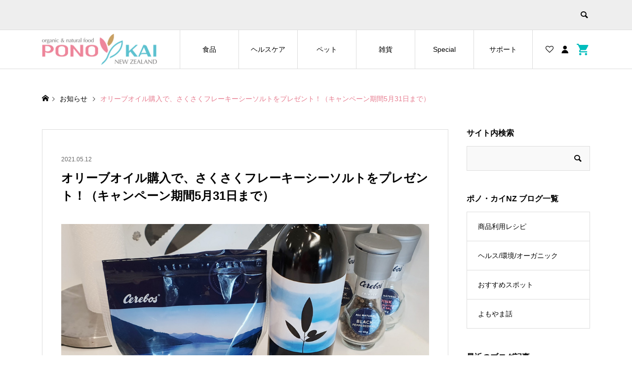

--- FILE ---
content_type: text/html; charset=UTF-8
request_url: https://ponokainz.com/news/%E3%82%AA%E3%83%AA%E3%83%BC%E3%83%96%E3%82%AA%E3%82%A4%E3%83%AB%E8%B3%BC%E5%85%A5%E3%81%A7%E3%80%81%E3%81%95%E3%81%8F%E3%81%95%E3%81%8F%E3%83%95%E3%83%AC%E3%83%BC%E3%82%AD%E3%83%BC%E3%82%B7%E3%83%BC/
body_size: 18983
content:
<!DOCTYPE html><html lang="ja"><head prefix="og: https://ogp.me/ns# fb: https://ogp.me/ns/fb#"><meta charset="UTF-8"><meta name="description" content="オリーブオイルを含む7,000円以上お買い上げのお客様に、さくさくフレーキーシーソルト1袋をプレゼントいたします。対象商品は下記となります。"><meta name="viewport" content="width=device-width"><meta property="og:type" content="article"><meta property="og:url" content="https://ponokainz.com/news/%E3%82%AA%E3%83%AA%E3%83%BC%E3%83%96%E3%82%AA%E3%82%A4%E3%83%AB%E8%B3%BC%E5%85%A5%E3%81%A7%E3%80%81%E3%81%95%E3%81%8F%E3%81%95%E3%81%8F%E3%83%95%E3%83%AC%E3%83%BC%E3%82%AD%E3%83%BC%E3%82%B7%E3%83%BC/"><meta property="og:title" content="オリーブオイル購入で、さくさくフレーキーシーソルトをプレゼント！（キャンペーン期間5月31日まで） | PONO KAI NEW ZEALAND（ポノ・カイ ニュージーランド）"><meta property="og:description" content="オリーブオイルを含む7,000円以上お買い上げのお客様に、さくさくフレーキーシーソルト1袋をプレゼントいたします。対象商品は下記となります。"><meta property="og:site_name" content="PONO KAI NEW ZEALAND（ポノ・カイ ニュージーランド）"><meta property="og:image" content="https://ponokainz.com/wp-content/uploads/2021/04/olive-oil.jpg"><meta property="og:image:secure_url" content="https://ponokainz.com/wp-content/uploads/2021/04/olive-oil.jpg"><meta property="og:image:width" content="1200"><meta property="og:image:height" content="925"><meta property="fb:app_id" content="578768249670057"><meta name="twitter:card" content="summary"><meta name="twitter:site" content="@PONOKAI_NZ"><meta name="twitter:creator" content="@PONOKAI_NZ"><meta name="twitter:title" content="オリーブオイル購入で、さくさくフレーキーシーソルトをプレゼント！（キャンペーン期間5月31日まで） | PONO KAI NEW ZEALAND（ポノ・カイ ニュージーランド）"><meta name="twitter:description" content="オリーブオイルを含む7,000円以上お買い上げのお客様に、さくさくフレーキーシーソルト1袋をプレゼントいたします。対象商品は下記となります。"><meta name="twitter:image:src" content="https://ponokainz.com/wp-content/uploads/2021/04/olive-oil-300x300.jpg"><title>オリーブオイル購入で、さくさくフレーキーシーソルトをプレゼント！（キャンペーン期間5月31日まで） | PONO KAI NEW ZEALAND（ポノ・カイ ニュージーランド）</title><meta name='robots' content='max-image-preview:large' /><link rel='dns-prefetch' href='//use.fontawesome.com' /><link rel="alternate" title="oEmbed (JSON)" type="application/json+oembed" href="https://ponokainz.com/wp-json/oembed/1.0/embed?url=https%3A%2F%2Fponokainz.com%2Fnews%2F%25e3%2582%25aa%25e3%2583%25aa%25e3%2583%25bc%25e3%2583%2596%25e3%2582%25aa%25e3%2582%25a4%25e3%2583%25ab%25e8%25b3%25bc%25e5%2585%25a5%25e3%2581%25a7%25e3%2580%2581%25e3%2581%2595%25e3%2581%258f%25e3%2581%2595%25e3%2581%258f%25e3%2583%2595%25e3%2583%25ac%25e3%2583%25bc%25e3%2582%25ad%25e3%2583%25bc%25e3%2582%25b7%25e3%2583%25bc%2F" /><link rel="alternate" title="oEmbed (XML)" type="text/xml+oembed" href="https://ponokainz.com/wp-json/oembed/1.0/embed?url=https%3A%2F%2Fponokainz.com%2Fnews%2F%25e3%2582%25aa%25e3%2583%25aa%25e3%2583%25bc%25e3%2583%2596%25e3%2582%25aa%25e3%2582%25a4%25e3%2583%25ab%25e8%25b3%25bc%25e5%2585%25a5%25e3%2581%25a7%25e3%2580%2581%25e3%2581%2595%25e3%2581%258f%25e3%2581%2595%25e3%2581%258f%25e3%2583%2595%25e3%2583%25ac%25e3%2583%25bc%25e3%2582%25ad%25e3%2583%25bc%25e3%2582%25b7%25e3%2583%25bc%2F&#038;format=xml" /><link rel="preconnect" href="https://fonts.googleapis.com"><link rel="preconnect" href="https://fonts.gstatic.com" crossorigin><link href="https://fonts.googleapis.com/css2?family=Noto+Sans+JP:wght@400;600" rel="stylesheet">
<style id='wp-img-auto-sizes-contain-inline-css' type='text/css'>
img:is([sizes=auto i],[sizes^="auto," i]){contain-intrinsic-size:3000px 1500px}
/*# sourceURL=wp-img-auto-sizes-contain-inline-css */
</style><link rel='stylesheet' id='wp-block-library-css' href='https://ponokainz.com/wp-includes/css/dist/block-library/style.min.css?ver=6.9' type='text/css' media='all' />
<style id='global-styles-inline-css' type='text/css'>
:root{--wp--preset--aspect-ratio--square: 1;--wp--preset--aspect-ratio--4-3: 4/3;--wp--preset--aspect-ratio--3-4: 3/4;--wp--preset--aspect-ratio--3-2: 3/2;--wp--preset--aspect-ratio--2-3: 2/3;--wp--preset--aspect-ratio--16-9: 16/9;--wp--preset--aspect-ratio--9-16: 9/16;--wp--preset--color--black: #000000;--wp--preset--color--cyan-bluish-gray: #abb8c3;--wp--preset--color--white: #ffffff;--wp--preset--color--pale-pink: #f78da7;--wp--preset--color--vivid-red: #cf2e2e;--wp--preset--color--luminous-vivid-orange: #ff6900;--wp--preset--color--luminous-vivid-amber: #fcb900;--wp--preset--color--light-green-cyan: #7bdcb5;--wp--preset--color--vivid-green-cyan: #00d084;--wp--preset--color--pale-cyan-blue: #8ed1fc;--wp--preset--color--vivid-cyan-blue: #0693e3;--wp--preset--color--vivid-purple: #9b51e0;--wp--preset--gradient--vivid-cyan-blue-to-vivid-purple: linear-gradient(135deg,rgb(6,147,227) 0%,rgb(155,81,224) 100%);--wp--preset--gradient--light-green-cyan-to-vivid-green-cyan: linear-gradient(135deg,rgb(122,220,180) 0%,rgb(0,208,130) 100%);--wp--preset--gradient--luminous-vivid-amber-to-luminous-vivid-orange: linear-gradient(135deg,rgb(252,185,0) 0%,rgb(255,105,0) 100%);--wp--preset--gradient--luminous-vivid-orange-to-vivid-red: linear-gradient(135deg,rgb(255,105,0) 0%,rgb(207,46,46) 100%);--wp--preset--gradient--very-light-gray-to-cyan-bluish-gray: linear-gradient(135deg,rgb(238,238,238) 0%,rgb(169,184,195) 100%);--wp--preset--gradient--cool-to-warm-spectrum: linear-gradient(135deg,rgb(74,234,220) 0%,rgb(151,120,209) 20%,rgb(207,42,186) 40%,rgb(238,44,130) 60%,rgb(251,105,98) 80%,rgb(254,248,76) 100%);--wp--preset--gradient--blush-light-purple: linear-gradient(135deg,rgb(255,206,236) 0%,rgb(152,150,240) 100%);--wp--preset--gradient--blush-bordeaux: linear-gradient(135deg,rgb(254,205,165) 0%,rgb(254,45,45) 50%,rgb(107,0,62) 100%);--wp--preset--gradient--luminous-dusk: linear-gradient(135deg,rgb(255,203,112) 0%,rgb(199,81,192) 50%,rgb(65,88,208) 100%);--wp--preset--gradient--pale-ocean: linear-gradient(135deg,rgb(255,245,203) 0%,rgb(182,227,212) 50%,rgb(51,167,181) 100%);--wp--preset--gradient--electric-grass: linear-gradient(135deg,rgb(202,248,128) 0%,rgb(113,206,126) 100%);--wp--preset--gradient--midnight: linear-gradient(135deg,rgb(2,3,129) 0%,rgb(40,116,252) 100%);--wp--preset--font-size--small: 13px;--wp--preset--font-size--medium: 20px;--wp--preset--font-size--large: 36px;--wp--preset--font-size--x-large: 42px;--wp--preset--spacing--20: 0.44rem;--wp--preset--spacing--30: 0.67rem;--wp--preset--spacing--40: 1rem;--wp--preset--spacing--50: 1.5rem;--wp--preset--spacing--60: 2.25rem;--wp--preset--spacing--70: 3.38rem;--wp--preset--spacing--80: 5.06rem;--wp--preset--shadow--natural: 6px 6px 9px rgba(0, 0, 0, 0.2);--wp--preset--shadow--deep: 12px 12px 50px rgba(0, 0, 0, 0.4);--wp--preset--shadow--sharp: 6px 6px 0px rgba(0, 0, 0, 0.2);--wp--preset--shadow--outlined: 6px 6px 0px -3px rgb(255, 255, 255), 6px 6px rgb(0, 0, 0);--wp--preset--shadow--crisp: 6px 6px 0px rgb(0, 0, 0);}:where(.is-layout-flex){gap: 0.5em;}:where(.is-layout-grid){gap: 0.5em;}body .is-layout-flex{display: flex;}.is-layout-flex{flex-wrap: wrap;align-items: center;}.is-layout-flex > :is(*, div){margin: 0;}body .is-layout-grid{display: grid;}.is-layout-grid > :is(*, div){margin: 0;}:where(.wp-block-columns.is-layout-flex){gap: 2em;}:where(.wp-block-columns.is-layout-grid){gap: 2em;}:where(.wp-block-post-template.is-layout-flex){gap: 1.25em;}:where(.wp-block-post-template.is-layout-grid){gap: 1.25em;}.has-black-color{color: var(--wp--preset--color--black) !important;}.has-cyan-bluish-gray-color{color: var(--wp--preset--color--cyan-bluish-gray) !important;}.has-white-color{color: var(--wp--preset--color--white) !important;}.has-pale-pink-color{color: var(--wp--preset--color--pale-pink) !important;}.has-vivid-red-color{color: var(--wp--preset--color--vivid-red) !important;}.has-luminous-vivid-orange-color{color: var(--wp--preset--color--luminous-vivid-orange) !important;}.has-luminous-vivid-amber-color{color: var(--wp--preset--color--luminous-vivid-amber) !important;}.has-light-green-cyan-color{color: var(--wp--preset--color--light-green-cyan) !important;}.has-vivid-green-cyan-color{color: var(--wp--preset--color--vivid-green-cyan) !important;}.has-pale-cyan-blue-color{color: var(--wp--preset--color--pale-cyan-blue) !important;}.has-vivid-cyan-blue-color{color: var(--wp--preset--color--vivid-cyan-blue) !important;}.has-vivid-purple-color{color: var(--wp--preset--color--vivid-purple) !important;}.has-black-background-color{background-color: var(--wp--preset--color--black) !important;}.has-cyan-bluish-gray-background-color{background-color: var(--wp--preset--color--cyan-bluish-gray) !important;}.has-white-background-color{background-color: var(--wp--preset--color--white) !important;}.has-pale-pink-background-color{background-color: var(--wp--preset--color--pale-pink) !important;}.has-vivid-red-background-color{background-color: var(--wp--preset--color--vivid-red) !important;}.has-luminous-vivid-orange-background-color{background-color: var(--wp--preset--color--luminous-vivid-orange) !important;}.has-luminous-vivid-amber-background-color{background-color: var(--wp--preset--color--luminous-vivid-amber) !important;}.has-light-green-cyan-background-color{background-color: var(--wp--preset--color--light-green-cyan) !important;}.has-vivid-green-cyan-background-color{background-color: var(--wp--preset--color--vivid-green-cyan) !important;}.has-pale-cyan-blue-background-color{background-color: var(--wp--preset--color--pale-cyan-blue) !important;}.has-vivid-cyan-blue-background-color{background-color: var(--wp--preset--color--vivid-cyan-blue) !important;}.has-vivid-purple-background-color{background-color: var(--wp--preset--color--vivid-purple) !important;}.has-black-border-color{border-color: var(--wp--preset--color--black) !important;}.has-cyan-bluish-gray-border-color{border-color: var(--wp--preset--color--cyan-bluish-gray) !important;}.has-white-border-color{border-color: var(--wp--preset--color--white) !important;}.has-pale-pink-border-color{border-color: var(--wp--preset--color--pale-pink) !important;}.has-vivid-red-border-color{border-color: var(--wp--preset--color--vivid-red) !important;}.has-luminous-vivid-orange-border-color{border-color: var(--wp--preset--color--luminous-vivid-orange) !important;}.has-luminous-vivid-amber-border-color{border-color: var(--wp--preset--color--luminous-vivid-amber) !important;}.has-light-green-cyan-border-color{border-color: var(--wp--preset--color--light-green-cyan) !important;}.has-vivid-green-cyan-border-color{border-color: var(--wp--preset--color--vivid-green-cyan) !important;}.has-pale-cyan-blue-border-color{border-color: var(--wp--preset--color--pale-cyan-blue) !important;}.has-vivid-cyan-blue-border-color{border-color: var(--wp--preset--color--vivid-cyan-blue) !important;}.has-vivid-purple-border-color{border-color: var(--wp--preset--color--vivid-purple) !important;}.has-vivid-cyan-blue-to-vivid-purple-gradient-background{background: var(--wp--preset--gradient--vivid-cyan-blue-to-vivid-purple) !important;}.has-light-green-cyan-to-vivid-green-cyan-gradient-background{background: var(--wp--preset--gradient--light-green-cyan-to-vivid-green-cyan) !important;}.has-luminous-vivid-amber-to-luminous-vivid-orange-gradient-background{background: var(--wp--preset--gradient--luminous-vivid-amber-to-luminous-vivid-orange) !important;}.has-luminous-vivid-orange-to-vivid-red-gradient-background{background: var(--wp--preset--gradient--luminous-vivid-orange-to-vivid-red) !important;}.has-very-light-gray-to-cyan-bluish-gray-gradient-background{background: var(--wp--preset--gradient--very-light-gray-to-cyan-bluish-gray) !important;}.has-cool-to-warm-spectrum-gradient-background{background: var(--wp--preset--gradient--cool-to-warm-spectrum) !important;}.has-blush-light-purple-gradient-background{background: var(--wp--preset--gradient--blush-light-purple) !important;}.has-blush-bordeaux-gradient-background{background: var(--wp--preset--gradient--blush-bordeaux) !important;}.has-luminous-dusk-gradient-background{background: var(--wp--preset--gradient--luminous-dusk) !important;}.has-pale-ocean-gradient-background{background: var(--wp--preset--gradient--pale-ocean) !important;}.has-electric-grass-gradient-background{background: var(--wp--preset--gradient--electric-grass) !important;}.has-midnight-gradient-background{background: var(--wp--preset--gradient--midnight) !important;}.has-small-font-size{font-size: var(--wp--preset--font-size--small) !important;}.has-medium-font-size{font-size: var(--wp--preset--font-size--medium) !important;}.has-large-font-size{font-size: var(--wp--preset--font-size--large) !important;}.has-x-large-font-size{font-size: var(--wp--preset--font-size--x-large) !important;}
/*# sourceURL=global-styles-inline-css */
</style><style id='classic-theme-styles-inline-css' type='text/css'>
/*! This file is auto-generated */
.wp-block-button__link{color:#fff;background-color:#32373c;border-radius:9999px;box-shadow:none;text-decoration:none;padding:calc(.667em + 2px) calc(1.333em + 2px);font-size:1.125em}.wp-block-file__button{background:#32373c;color:#fff;text-decoration:none}
/*# sourceURL=/wp-includes/css/classic-themes.min.css */
</style>
<style id='font-awesome-svg-styles-default-inline-css' type='text/css'>
.svg-inline--fa {
display: inline-block;
height: 1em;
overflow: visible;
vertical-align: -.125em;
}
/*# sourceURL=font-awesome-svg-styles-default-inline-css */
</style><link rel='stylesheet' id='font-awesome-svg-styles-css' href='https://ponokainz.com/wp-content/uploads/font-awesome/v5.13.0/css/svg-with-js.css' type='text/css' media='all' />
<style id='font-awesome-svg-styles-inline-css' type='text/css'>
.wp-block-font-awesome-icon svg::before,
.wp-rich-text-font-awesome-icon svg::before {content: unset;}
/*# sourceURL=font-awesome-svg-styles-inline-css */
</style><link rel='stylesheet' id='woocommerce-layout-css' href='https://ponokainz.com/wp-content/plugins/woocommerce/assets/css/woocommerce-layout.css?ver=10.4.3' type='text/css' media='all' /><link rel='stylesheet' id='woocommerce-smallscreen-css' href='https://ponokainz.com/wp-content/plugins/woocommerce/assets/css/woocommerce-smallscreen.css?ver=10.4.3' type='text/css' media='only screen and (max-width: 768px)' /><link rel='stylesheet' id='woocommerce-general-css' href='https://ponokainz.com/wp-content/plugins/woocommerce/assets/css/woocommerce.css?ver=10.4.3' type='text/css' media='all' />
<style id='woocommerce-inline-inline-css' type='text/css'>
.woocommerce form .form-row .required { visibility: visible; }
/*# sourceURL=woocommerce-inline-inline-css */
</style><link rel='stylesheet' id='parent-style-css' href='https://ponokainz.com/wp-content/themes/ponokainz/style.css?ver=6.9' type='text/css' media='all' /><link rel='stylesheet' id='child-style-css' href='https://ponokainz.com/wp-content/themes/ponokainz-child/style.css?ver=6.9' type='text/css' media='all' /><link rel='stylesheet' id='ego-style-css' href='https://ponokainz.com/wp-content/themes/ponokainz-child/style.css?ver=1.14.8' type='text/css' media='all' /><link rel='stylesheet' id='design-plus-css' href='https://ponokainz.com/wp-content/themes/ponokainz/css/design-plus.css?ver=1.14.8' type='text/css' media='all' /><link rel='stylesheet' id='ego-slick-css' href='https://ponokainz.com/wp-content/themes/ponokainz/css/slick.min.css?ver=1.14.8' type='text/css' media='all' /><link rel='stylesheet' id='ego-perfect-scrollbar-css' href='https://ponokainz.com/wp-content/themes/ponokainz/css/perfect-scrollbar.css?ver=1.14.8' type='text/css' media='all' /><link rel='stylesheet' id='ego-woocommerce-css' href='https://ponokainz.com/wp-content/themes/ponokainz/css/woocommerce.css?ver=1.14.8' type='text/css' media='all' /><link rel='stylesheet' id='sns-button-css-css' href='https://ponokainz.com/wp-content/themes/ponokainz/css/sns-button.css?ver=6.9' type='text/css' media='all' /><link rel='stylesheet' id='font-awesome-official-css' href='https://use.fontawesome.com/releases/v5.13.0/css/all.css' type='text/css' media='all' integrity="sha384-Bfad6CLCknfcloXFOyFnlgtENryhrpZCe29RTifKEixXQZ38WheV+i/6YWSzkz3V" crossorigin="anonymous" /><link rel='stylesheet' id='font-awesome-official-v4shim-css' href='https://use.fontawesome.com/releases/v5.13.0/css/v4-shims.css' type='text/css' media='all' integrity="sha384-/7iOrVBege33/9vHFYEtviVcxjUsNCqyeMnlW/Ms+PH8uRdFkKFmqf9CbVAN0Qef" crossorigin="anonymous" />
<style id='font-awesome-official-v4shim-inline-css' type='text/css'>
@font-face {
font-family: "FontAwesome";
font-display: block;
src: url("https://use.fontawesome.com/releases/v5.13.0/webfonts/fa-brands-400.eot"),
url("https://use.fontawesome.com/releases/v5.13.0/webfonts/fa-brands-400.eot?#iefix") format("embedded-opentype"),
url("https://use.fontawesome.com/releases/v5.13.0/webfonts/fa-brands-400.woff2") format("woff2"),
url("https://use.fontawesome.com/releases/v5.13.0/webfonts/fa-brands-400.woff") format("woff"),
url("https://use.fontawesome.com/releases/v5.13.0/webfonts/fa-brands-400.ttf") format("truetype"),
url("https://use.fontawesome.com/releases/v5.13.0/webfonts/fa-brands-400.svg#fontawesome") format("svg");
}@font-face {
font-family: "FontAwesome";
font-display: block;
src: url("https://use.fontawesome.com/releases/v5.13.0/webfonts/fa-solid-900.eot"),
url("https://use.fontawesome.com/releases/v5.13.0/webfonts/fa-solid-900.eot?#iefix") format("embedded-opentype"),
url("https://use.fontawesome.com/releases/v5.13.0/webfonts/fa-solid-900.woff2") format("woff2"),
url("https://use.fontawesome.com/releases/v5.13.0/webfonts/fa-solid-900.woff") format("woff"),
url("https://use.fontawesome.com/releases/v5.13.0/webfonts/fa-solid-900.ttf") format("truetype"),
url("https://use.fontawesome.com/releases/v5.13.0/webfonts/fa-solid-900.svg#fontawesome") format("svg");
}@font-face {
font-family: "FontAwesome";
font-display: block;
src: url("https://use.fontawesome.com/releases/v5.13.0/webfonts/fa-regular-400.eot"),
url("https://use.fontawesome.com/releases/v5.13.0/webfonts/fa-regular-400.eot?#iefix") format("embedded-opentype"),
url("https://use.fontawesome.com/releases/v5.13.0/webfonts/fa-regular-400.woff2") format("woff2"),
url("https://use.fontawesome.com/releases/v5.13.0/webfonts/fa-regular-400.woff") format("woff"),
url("https://use.fontawesome.com/releases/v5.13.0/webfonts/fa-regular-400.ttf") format("truetype"),
url("https://use.fontawesome.com/releases/v5.13.0/webfonts/fa-regular-400.svg#fontawesome") format("svg");
unicode-range: U+F004-F005,U+F007,U+F017,U+F022,U+F024,U+F02E,U+F03E,U+F044,U+F057-F059,U+F06E,U+F070,U+F075,U+F07B-F07C,U+F080,U+F086,U+F089,U+F094,U+F09D,U+F0A0,U+F0A4-F0A7,U+F0C5,U+F0C7-F0C8,U+F0E0,U+F0EB,U+F0F3,U+F0F8,U+F0FE,U+F111,U+F118-F11A,U+F11C,U+F133,U+F144,U+F146,U+F14A,U+F14D-F14E,U+F150-F152,U+F15B-F15C,U+F164-F165,U+F185-F186,U+F191-F192,U+F1AD,U+F1C1-F1C9,U+F1CD,U+F1D8,U+F1E3,U+F1EA,U+F1F6,U+F1F9,U+F20A,U+F247-F249,U+F24D,U+F254-F25B,U+F25D,U+F267,U+F271-F274,U+F279,U+F28B,U+F28D,U+F2B5-F2B6,U+F2B9,U+F2BB,U+F2BD,U+F2C1-F2C2,U+F2D0,U+F2D2,U+F2DC,U+F2ED,U+F328,U+F358-F35B,U+F3A5,U+F3D1,U+F410,U+F4AD;
}
/*# sourceURL=font-awesome-official-v4shim-inline-css */
</style>
<style>:root {
--tcd-font-type1: Arial,"Hiragino Sans","Yu Gothic Medium","Meiryo",sans-serif;
--tcd-font-type2: "Times New Roman",Times,"Yu Mincho","游明朝","游明朝体","Hiragino Mincho Pro",serif;
--tcd-font-type3: Palatino,"Yu Kyokasho","游教科書体","UD デジタル 教科書体 N","游明朝","游明朝体","Hiragino Mincho Pro","Meiryo",serif;
--tcd-font-type-logo: "Noto Sans JP",sans-serif;
}</style>
<script type="text/javascript" src="https://ponokainz.com/wp-includes/js/jquery/jquery.min.js?ver=3.7.1" id="jquery-core-js"></script>
<script type="text/javascript" src="https://ponokainz.com/wp-includes/js/jquery/jquery-migrate.min.js?ver=3.4.1" id="jquery-migrate-js"></script>
<script type="text/javascript" src="https://ponokainz.com/wp-content/plugins/woocommerce/assets/js/jquery-blockui/jquery.blockUI.min.js?ver=2.7.0-wc.10.4.3" id="wc-jquery-blockui-js" defer="defer" data-wp-strategy="defer"></script>
<script type="text/javascript" id="wc-add-to-cart-js-extra">var wc_add_to_cart_params={"ajax_url":"/wp-admin/admin-ajax.php","wc_ajax_url":"/?wc-ajax=%%endpoint%%","i18n_view_cart":"\u30ab\u30fc\u30c8\u3092\u8868\u793a","cart_url":"https://ponokainz.com/cart/","is_cart":"","cart_redirect_after_add":"no"};</script>
<script type="text/javascript" src="https://ponokainz.com/wp-content/plugins/woocommerce/assets/js/frontend/add-to-cart.min.js?ver=10.4.3" id="wc-add-to-cart-js" defer="defer" data-wp-strategy="defer"></script>
<script type="text/javascript" src="https://ponokainz.com/wp-content/plugins/woocommerce/assets/js/js-cookie/js.cookie.min.js?ver=2.1.4-wc.10.4.3" id="wc-js-cookie-js" defer="defer" data-wp-strategy="defer"></script>
<script type="text/javascript" id="woocommerce-js-extra">var woocommerce_params={"ajax_url":"/wp-admin/admin-ajax.php","wc_ajax_url":"/?wc-ajax=%%endpoint%%","i18n_password_show":"\u30d1\u30b9\u30ef\u30fc\u30c9\u3092\u8868\u793a","i18n_password_hide":"\u30d1\u30b9\u30ef\u30fc\u30c9\u3092\u96a0\u3059"};</script>
<script type="text/javascript" src="https://ponokainz.com/wp-content/plugins/woocommerce/assets/js/frontend/woocommerce.min.js?ver=10.4.3" id="woocommerce-js" defer="defer" data-wp-strategy="defer"></script><link rel="https://api.w.org/" href="https://ponokainz.com/wp-json/" /><link rel="alternate" title="JSON" type="application/json" href="https://ponokainz.com/wp-json/wp/v2/news/2655" /><link rel="EditURI" type="application/rsd+xml" title="RSD" href="https://ponokainz.com/xmlrpc.php?rsd" /><meta name="generator" content="WordPress 6.9" /><meta name="generator" content="WooCommerce 10.4.3" /><link rel="canonical" href="https://ponokainz.com/news/%e3%82%aa%e3%83%aa%e3%83%bc%e3%83%96%e3%82%aa%e3%82%a4%e3%83%ab%e8%b3%bc%e5%85%a5%e3%81%a7%e3%80%81%e3%81%95%e3%81%8f%e3%81%95%e3%81%8f%e3%83%95%e3%83%ac%e3%83%bc%e3%82%ad%e3%83%bc%e3%82%b7%e3%83%bc/" /><link rel='shortlink' href='https://ponokainz.com/?p=2655' />
<script>jQuery(function($){var $window=$(window);if($('.q_underline').length){var gradient_prefix=null;$('.q_underline').each(function(){var bbc=$(this).css('borderBottomColor');if(jQuery.inArray(bbc,['transparent','rgba(0, 0, 0, 0)'])==-1){if(gradient_prefix===null){gradient_prefix='';var ua=navigator.userAgent.toLowerCase();if(/webkit/.test(ua)){gradient_prefix='-webkit-';}else if(/firefox/.test(ua)){gradient_prefix='-moz-';}else{gradient_prefix='';}}
$(this).css('borderBottomColor','transparent');if(gradient_prefix){$(this).css('backgroundImage',gradient_prefix+'linear-gradient(left, transparent 50%, '+bbc+' 50%)');}else{$(this).css('backgroundImage','linear-gradient(to right, transparent 50%, '+bbc+' 50%)');}}});$window.on('scroll.q_underline',function(){$('.q_underline:not(.is-active)').each(function(){var top=$(this).offset().top;if($window.scrollTop()>top-window.innerHeight){$(this).addClass('is-active');}});if(!$('.q_underline:not(.is-active)').length){$window.off('scroll.q_underline');}});}});</script><link rel="shortcut icon" href="https://ponokainz.com/wp-content/uploads/2020/07/favicon.png">
<style>
.p-breadcrumb__inner, .p-wc-headline, .p-wc-headline02, .p-archive03__item-like, .p-article-like, .p-entry-product__category a, .p-wishlist__item-remove:hover { color: #e77d90; }
.p-button, .p-pagetop a{ background-color: #e77d90; }
.widget_tag_cloud .tagcloud a:hover { background-color: #e77d90; }
.slick-dots li.slick-active button { background-color: #e77d90 !important; }
.p-page-links a:hover, .p-page-links > span, .p-pager__item .current, .p-pager__item a:hover, .c-comment__tab-item.is-active a, .c-comment__tab-item.is-active p, c-comment__password-protected, .c-pw__btn--register, .c-pw__btn, #wdgctToCheckout a { background-color: #e77d90; border-color: #e77d90; }
.c-comment__tab-item a, .c-comment__tab-item p { border-color: #e77d90; }
.c-comment__tab-item.is-active a:after, .c-comment__tab-item.is-active p:after { border-top-color: #e77d90; }
.p-entry-product__header-like:hover, .p-entry-product__category a:hover, #wdgctToCart a:hover { color: #e84e6a; }
.p-button:hover, .p-pagetop a:hover { background-color: #e84e6a; }
.c-comment__tab-item a:hover { background-color: #e84e6a; border-color: #e84e6a; }
.slick-dots li:hover button { background-color: #e84e6a !important; }
.p-body a, .custom-html-widget a { color: #e84e6a; }
.p-body:not(.p-wc__body) a:hover, .custom-html-widget a:hover { color: #e77d90; }
.wc-block-cart__sidebar .wc-block-cart__submit .wc-block-cart__submit-button { background: #e77d90;}
.wp-block-woocommerce-checkout .wp-block-woocommerce-checkout-actions-block .wc-block-checkout__actions_row .wc-block-components-checkout-place-order-button {  background: #e77d90; }
.woocommerce-account table.shop_table a.button {background: #e77d90;}
.woocommerce-account table.shop_table a.button:hover {background: #e77d90 !important;}
.woocommerce-Address-title a { border: 1px solid #e77d90;}
.woocommerce-Address-title a:hover { background-color: #e77d90;}body, input, textarea, select, button { font-family: var(--tcd-font-type1); }
.p-logo, .p-entry__title, .p-headline, .p-page-header__title, .p-page-header__subtitle, .p-page-header__image-title, .p-page-header__image-subtitle, .p-header-content__catch, .p-cb__item-headline, .p-cb__item-subheadline {
font-family: var(--tcd-font-type1);
}
.c-font-type--logo a { font-family: var(--tcd-font-type-logo); font-weight:bold ; }
.p-hover-effect--type1:hover .p-hover-effect__image { -webkit-transform: scale(1.1); -moz-transform: scale(1.1); -ms-transform: scale(1.1); transform: scale(1.1); }
.p-hover-effect--type2 .p-hover-effect__image { -webkit-transform: scale(1.2); -moz-transform: scale(1.2); -ms-transform: scale(1.2); transform: scale(1.2); }
.p-hover-effect--type3 .p-hover-effect__image { -webkit-transform: scale(1.4) translate3d(-8px, 0, 0); -moz-transform: scale(1.4) translate3d(-8px, 0, 0); -ms-transform: scale(1.4) translate3d(-8px, 0, 0); transform: scale(1.4) translate3d(-8px, 0, 0); }
.p-hover-effect--type3:hover .p-hover-effect__image { -webkit-transform: scale(1.4) translate3d(8px, 0, 0); -moz-transform: scale(1.4) translate3d(8px, 0, 0); -ms-transform: scale(1.4) translate3d(8px, 0, 0); transform: scale(1.4) translate3d(8px, 0, 0); }
.p-hover-effect--type3:hover .p-hover-effect__bg, .p-hover-effect--type3.p-hover-effect__bg:hover { background: #000000; }
.p-hover-effect--type3:hover .p-hover-effect__image { opacity: 0.5 }
.p-hover-effect--type4.p-hover-effect__bg:hover, .p-hover-effect--type4:hover .p-hover-effect__bg { background: #000000; }
.p-hover-effect--type4:hover .p-hover-effect__image { opacity: 0.5; }.p-entry__title { font-size: 24px; }
.p-entry__body { color: #000000; font-size: 16px; }
.p-header__membermenu-cart__badge { background-color: #00bcbc; color: #ffffff; }
.p-header__membermenu .p-header__membermenu-cart a { color: #00bcbc !important; }
.p-header__lower-inner .p-header-memberbox a, .p-header__lower-inner .p-header-memberbox a, .l-header.is-header-fixed .p-header__lower-inner .p-header-memberbox a, .is-header-fixed .p-header__lower-inner .p-header-memberbox a { color: #ffffff; }
.p-header-memberbox, .p-header-view-cart { background-color: #5bbec1; color: #ffffff; }
.p-header-view-cart .woocommerce.widget_shopping_cart ul.cart_list a { color: #ffffff; }
.p-entry-product__title { font-size: 24px; }
.p-entry-product__body, p-wc__body { color: #000000; font-size: 16px; }
.p-entry-product__cart-prices .amount, .woocommerce-variation-price .amount { font-size: 22px; }
.p-entry-product__cart-prices, .woocommerce-variation-price .amount { color: #000000; }
.p-archive03__item-rating, .woocommerce .star-rating::before, .woocommerce .star-rating span::before, .woocommerce p.stars a, .comment-form-rating-radios label, #review_form .comment-reply-title { color: #e77d90; }
.reviews_tab_count { background-color: #e77d90; }
.p-entry-news__title { font-size: 24px; }
.p-entry-news__body { color: #000000; font-size: 16px; }
.p-header__logo--text { font-size: 24px; }
.p-megamenu01 { background-color: #5bbec1; }
.p-megamenu01__list-item a { color: #ffffff; }
.p-megamenu01__list-item a:hover { color: #ffffff; }
.p-megamenu01__list-item__thumbnail-overlay { background-color: #565656; opacity: 0.2; }
.p-megamenu02 { background-color: #5bbec1; }
.p-megamenu02__list-item a, .p-megamenu02__archive-item__meta { color: #ffffff; }
.p-megamenu02__list-item a:hover { color: #999999; }
.p-megamenu-a { background-color: #5bbec1; }
.p-megamenu-b { background-color: #5bbec1; }
.p-footer-list__item-thumbnail::after { background-color: rgba(112, 112, 112, 0.2); }
.p-footer-nav__area { background-color: #eee; }
.p-footer-nav__headline { color: #000000; }
.p-footer-nav, .p-footer-nav a, .p-footer-nav__area .p-social-nav a { color: #000000; }
.p-footer-nav a:hover, .p-footer-nav__area .p-social-nav a:hover { color: #999999; }
.p-footer__logo--text { font-size: 36px; }
.p-copyright { background-color: #b79267; color: #ffffff; }
.p-copyright .p-social-nav a { color: #ffffff; }
.styled_h2, .p-body .styled_h2 { border-top: 1px solid #222222; border-bottom: 1px solid #222222; border-left: 0px solid #222222; border-right: 0px solid #222222; color: #000000; font-size: 22px; text-align: left; margin-bottom: 30px; margin-top: 0px; padding: 30px 0px 30px 0px; }
.styled_h3, .p-body .styled_h3 { border-top: 2px solid #222222; border-bottom: 1px solid #dddddd; border-left: 0px solid #dddddd; border-right: 0px solid #dddddd; color: #000000; font-size: 20px; text-align: left; margin-bottom: 30px; margin-top: 0px; padding: 30px 0px 30px 20px; }
.styled_h4, .p-body .styled_h4 { border-top: 0px solid #dddddd; border-bottom: 0px solid #dddddd; border-left: 2px solid #b79267; border-right: 0px solid #dddddd; color: #b79267; font-size: 20px; text-align: left; margin-bottom: 30px; margin-top: 0px; padding: 10px 0px 10px 15px; }
.styled_h5, .p-body .styled_h5 { border-top: 0px solid #dddddd; border-bottom: 2px solid #b79267; border-left: 0px solid #dddddd; border-right: 0px solid #dddddd; color: #b79267; font-size: 18px; text-align: left; margin-bottom: 30px; margin-top: 0px; padding: 15px 15px 15px 0px; }
.q_custom_button1 { background: #535353; color: #ffffff !important; }
.q_custom_button1:hover, .q_custom_button1:focus { background: #7d7d7d; color: #ffffff !important; }
.q_custom_button2 { background: #535353; color: #ffffff !important; }
.q_custom_button2:hover, .q_custom_button2:focus { background: #7d7d7d; color: #ffffff !important; }
.q_custom_button3 { background: #535353; color: #ffffff !important; }
.q_custom_button3:hover, .q_custom_button3:focus { background: #7d7d7d; color: #ffffff !important; }
.speech_balloon_left1 .speach_balloon_text { background-color: #ffdfdf; border-color: #ffdfdf; color: #000000; }
.speech_balloon_left1 .speach_balloon_text::before { border-right-color: #ffdfdf; }
.speech_balloon_left1 .speach_balloon_text::after { border-right-color: #ffdfdf; }
.speech_balloon_left2 .speach_balloon_text { background-color: #ffffff; border-color: #ff5353; color: #000000; }
.speech_balloon_left2 .speach_balloon_text::before { border-right-color: #ff5353; }
.speech_balloon_left2 .speach_balloon_text::after { border-right-color: #ffffff; }
.speech_balloon_right1 .speach_balloon_text { background-color: #ccf4ff; border-color: #ccf4ff; color: #000000; }
.speech_balloon_right1 .speach_balloon_text::before { border-left-color: #ccf4ff; }
.speech_balloon_right1 .speach_balloon_text::after { border-left-color: #ccf4ff; }
.speech_balloon_right2 .speach_balloon_text { background-color: #ffffff; border-color: #0789b5; color: #000000; }
.speech_balloon_right2 .speach_balloon_text::before { border-left-color: #0789b5; }
.speech_balloon_right2 .speach_balloon_text::after { border-left-color: #ffffff; }
@media (min-width: 992px) {
.p-header__upper { background-color: #eeeeee; }
.p-header__upper, .p-header__upper a { color: #000000; }
.p-header__upper a:hover, .p-header__upper button:hover { color: #999999; }
.p-header__lower { background-color: #ffffff; }
.p-header__lower-inner, .p-header__lower-inner a, .p-global-nav > li > a { color: #000000; }
.p-header__lower-inner a:hover, .p-header__lower-inner button:hover { color: #999999 !important; }
.p-global-nav > li > a:hover, .p-global-nav > li.current-menu-item > a { background-color: #e77d90; border-color: #e77d90; }
.p-global-nav > li.current-menu-item > a:hover{ color: #fff !important; }
.l-header__fix .is-header-fixed .p-header__upper { background-color: rgba(238, 238, 238, 1); }
.l-header__fix .is-header-fixed .p-header__upper, .l-header__fix--mobile .is-header-fixed .p-header__upper a { color: #000000; }
.l-header__fix .is-header-fixed .p-header__upper a:hover, .l-header__fix--mobile .is-header-fixed .p-header__upper button:hover { color: #999999; }
.l-header__fix .is-header-fixed .p-header__lower { background-color: rgba(255, 255, 255, 1); }
.l-header__fix .is-header-fixed .p-header__lower-inner, .l-header__fix--mobile .is-header-fixed .p-header__lower-inner a { color: #000000; }
.l-header__fix .is-header-fixed .p-header__lower-inner a:hover, .l-header__fix--mobile .is-header-fixed .p-header__lower-inner button:hover, .l-header__fix .is-header-fixed .p-global-nav > li:hover > a, .l-header__fix .is-header-fixed .p-global-nav > li.current-menu-item > a { color: #999999 !important; }
.p-global-nav .sub-menu a { background-color: #5bbec1; color: #ffffff !important; }
.p-global-nav .sub-menu a:hover, .p-global-nav .sub-menu .current-menu-item > a { background-color: #009c9c; color: #ffffff !important; }
}
@media (max-width: 991px) {
.p-breadcrumb__inner { color: #e77d90; }
.p-header__upper { background-color: #eeeeee; }
.p-header__upper, .p-header__upper a, .wp-mobile-device .p-header__upper-search__button:hover { color: #000000; }
.p-header__lower, .p-header__upper-search__form { background-color: #ffffff; }
.p-header__lower-inner, .p-header__lower-inner a { color: #000000; }
.l-header__fix .is-header-fixed .p-header__upper { background-color: rgba(238, 238, 238, 0.8); }
.l-header__fix .is-header-fixed .p-header__upper, .l-header__fix--mobile .is-header-fixed .p-header__upper a { color: #000000; }
.l-header__fix--mobile .is-header-fixed .p-header__lower { background-color: rgba(255, 255, 255, 1); }
.l-header__fix--mobile .is-header-fixed .p-header__lower::before { opacity: 1 }
.l-header__fix--mobile .is-header-fixed .p-header__lower-inner, .l-header__fix--mobile .is-header-fixed .p-header__lower-inner a { color: #000000; }
.p-header__logo--text { font-size: 24px; }
.p-footer__logo--text { font-size: 24px; }
.p-drawer__contents { background-color: #e77e90; }
.p-drawer__menu > li, .p-drawer__membermenu02 > li + li { border-color: #ffffff }
.p-drawer__menu a, .p-drawer__menu > li > a { background-color: #e77e90; color: #ffffff !important; }
.p-drawer__menu a, .p-drawer__menu > li > a { background-color: #e77e90; color: #ffffff !important; }
.p-drawer__menu a:hover, .p-drawer__menu > li > a:hover { background-color: #e84e6a; color: #ffffff !important; }
.p-drawer__menu .sub-menu a { background-color: #5bbec1; color: #ffffff !important; }
.p-drawer__menu .sub-menu a:hover { background-color: #2ca4a8; color: #ffffff !important; }
.p-entry__title { font-size: 18px; }
.p-entry__body { font-size: 14px; }
.p-entry-product__title { font-size: 18px; }
.p-entry-product__body { font-size: 14px; }
.p-entry-product__price { font-size: 16px; }
.p-entry-news__title { font-size: 18px; }
.p-entry-news__body { font-size: 14px; }
}
.woocommerce-error::before, .woocommerce-info::before, .woocommerce-message::before {
font-family: WooCommerce;
display: inline-block !important;
position: absolute;
top: 1em;
left: 1.5em;}
.woocommerce-error, .woocommerce-info, .woocommerce-message {
margin-left: 0 !important;}
.woocommerce-error li, .woocommerce-info, .woocommerce-message {
font-size: 16px !important;
color: #000 !important;}
.woocommerce-message {
border-top-color: #8fae1b !important;}
.woocommerce-error, .woocommerce-info, .woocommerce-message {
padding: 1em 2em 1em 3.5em !important;
margin: 0 0 2em !important;
position: relative !important;
background-color: #f6f5f8 !important;
color: #515151 !important;
border-top: 3px solid #8fae1b !important;
border-left: none !important;
border-right: none !important;
border-bottom: none !important;
list-style: none outside !important;
width: auto !important;
word-wrap: break-word !important;
border-radius: 0 !important;}
</style>
<style id="current-page-style">
</style>
<noscript><style>.woocommerce-product-gallery{ opacity: 1 !important; }</style></noscript>
<style type="text/css" id="wp-custom-css">
.tagcloud a {
display: inline-block;
background-color: #f5f5f5;
padding: 6px 12px;
color: #E77E90;
margin-bottom: 5px;
text-decoration: none;
font-size: 1.2em !important;
}
.tagcloud a:hover {
color: #fff;
background-color: #E84E6A;
}
.h3_blog_header {
font-weight:bold;
margin:3rem 0 0;
padding-left:0.5rem;
color: #E77E90;
border-left:3px solid #E77E90;
}
.honey_review h4 {
color:#B79267 !important;
border-color:#B79267 !important;;
}u, ins {
text-decoration:none;
}
ins span.woocommerce-Price-amount  {
color:red;
font-weight:bold;
}		</style>
<script async src="https://www.googletagmanager.com/gtag/js?id=G-7LP9R0E30Y"></script>
<script>window.dataLayer=window.dataLayer||[];function gtag(){dataLayer.push(arguments);}
gtag('js',new Date());gtag('config','G-7LP9R0E30Y');</script><link rel='stylesheet' id='wc-blocks-style-css' href='https://ponokainz.com/wp-content/plugins/woocommerce/assets/client/blocks/wc-blocks.css?ver=wc-10.4.3' type='text/css' media='all' /></head><body class="wp-singular news-template-default single single-news postid-2655 wp-theme-ponokainz wp-child-theme-ponokainz-child theme-ponokainz woocommerce-no-js l-sidebar--type2 l-header--type2 l-header--type2--mobile l-header__fix l-header__fix--mobile"><header id="js-header" class="l-header"><div class="l-header__bar l-header__bar--mobile"><div class="p-header__upper"><div class="p-header__upper-inner l-inner"><div class="p-header__upper-search"><div class="p-header__upper-search__form"><form role="search" method="get" action="https://ponokainz.com/">
<input class="p-header__upper-search__input" name="s" type="text" value="">
<button class="p-header__upper-search__submit c-icon-button">&#xe915;</button></form></div>
<button id="js-header__search" class="p-header__upper-search__button c-icon-button"></button></div></div></div><div class="p-header__lower"><div class="p-header__lower-inner l-inner"><div class="p-logo p-header__logo p-header__logo--retina">
<a href="https://ponokainz.com/"><img src="https://ponokainz.com/wp-content/uploads/2020/07/logo-pc-top.png" alt="PONO KAI NEW ZEALAND（ポノ・カイ ニュージーランド）" width="233"></a></div><div class="p-logo p-header__logo--mobile p-header__logo--retina">
<a href="https://ponokainz.com/"><img src="https://ponokainz.com/wp-content/uploads/2020/07/logo-mobile-top.png" alt="PONO KAI NEW ZEALAND（ポノ・カイ ニュージーランド）" width="179"></a></div><div id="js-drawer" class="p-drawer"><div class="p-drawer__contents"><ul class="p-drawer__membermenu p-drawer__membermenu02 p-drawer__menu"><li class="p-header__membermenu-login"><a href="https://ponokainz.com/my-account/">ログイン・会員登録</a></li><li class="p-header__membermenu-wishlist"><a href="https://ponokainz.com/my-account/wishlist/">欲しいものリスト</a></li></ul><nav class="p-global-nav__container"><ul id="js-global-nav" class="p-global-nav p-drawer__menu"><li id="menu-item-969" class="menu-item menu-item-type-taxonomy menu-item-object-product_cat menu-item-has-children menu-item-969"><a href="https://ponokainz.com/product-category/all-foods/" data-megamenu="js-megamenu969">食品<span class="p-global-nav__toggle"></span></a><ul class="sub-menu"><li id="menu-item-729" class="menu-item menu-item-type-taxonomy menu-item-object-product_cat menu-item-729"><a href="https://ponokainz.com/product-category/all-foods/super-food/">スーパーフード<span class="p-global-nav__toggle"></span></a></li><li id="menu-item-949" class="menu-item menu-item-type-taxonomy menu-item-object-product_cat menu-item-949"><a href="https://ponokainz.com/product-category/all-foods/snack-and-sweets/">スナック・スイーツ<span class="p-global-nav__toggle"></span></a></li><li id="menu-item-722" class="menu-item menu-item-type-taxonomy menu-item-object-product_cat menu-item-722"><a href="https://ponokainz.com/product-category/all-foods/seasoning-and-oil/">調味料・オイル<span class="p-global-nav__toggle"></span></a></li><li id="menu-item-953" class="menu-item menu-item-type-taxonomy menu-item-object-product_cat menu-item-953"><a href="https://ponokainz.com/product-category/all-foods/powder/">パスタ・粉類<span class="p-global-nav__toggle"></span></a></li><li id="menu-item-950" class="menu-item menu-item-type-taxonomy menu-item-object-product_cat menu-item-950"><a href="https://ponokainz.com/product-category/all-foods/dry-fruits-and-nuts/">ミューズリー・ドライフルーツ・ ナッツ<span class="p-global-nav__toggle"></span></a></li><li id="menu-item-730" class="menu-item menu-item-type-taxonomy menu-item-object-product_cat menu-item-730"><a href="https://ponokainz.com/product-category/all-foods/spread-and-nuts-butter/">スプレッド・ナッツバター<span class="p-global-nav__toggle"></span></a></li><li id="menu-item-724" class="menu-item menu-item-type-taxonomy menu-item-object-product_cat menu-item-724"><a href="https://ponokainz.com/product-category/all-foods/drinks/">ドリンク<span class="p-global-nav__toggle"></span></a></li><li id="menu-item-971" class="menu-item menu-item-type-taxonomy menu-item-object-product_cat menu-item-971"><a href="https://ponokainz.com/product-category/all-foods/other-food/">その他の食品<span class="p-global-nav__toggle"></span></a></li></ul></li><li id="menu-item-968" class="menu-item menu-item-type-taxonomy menu-item-object-product_cat menu-item-has-children menu-item-968"><a href="https://ponokainz.com/product-category/all-healthcare/" data-megamenu="js-megamenu968">ヘルスケア<span class="p-global-nav__toggle"></span></a><ul class="sub-menu"><li id="menu-item-721" class="menu-item menu-item-type-taxonomy menu-item-object-product_cat menu-item-721"><a href="https://ponokainz.com/product-category/all-healthcare/skincare/">スキンケア<span class="p-global-nav__toggle"></span></a></li><li id="menu-item-947" class="menu-item menu-item-type-taxonomy menu-item-object-product_cat menu-item-947"><a href="https://ponokainz.com/product-category/all-healthcare/oral/">オーラルケア<span class="p-global-nav__toggle"></span></a></li><li id="menu-item-726" class="menu-item menu-item-type-taxonomy menu-item-object-product_cat menu-item-726"><a href="https://ponokainz.com/product-category/all-healthcare/matanity-baby/">マタニティ・ベビー・キッズ<span class="p-global-nav__toggle"></span></a></li><li id="menu-item-2998" class="menu-item menu-item-type-taxonomy menu-item-object-product_cat menu-item-2998"><a href="https://ponokainz.com/product-category/all-healthcare/homeopathy-remedy/">ホメオパシー・レメディー<span class="p-global-nav__toggle"></span></a></li></ul></li><li id="menu-item-3189" class="menu-item menu-item-type-taxonomy menu-item-object-product_cat menu-item-3189"><a href="https://ponokainz.com/product-category/pet/">ペット<span class="p-global-nav__toggle"></span></a></li><li id="menu-item-723" class="menu-item menu-item-type-taxonomy menu-item-object-product_cat menu-item-723"><a href="https://ponokainz.com/product-category/others/">雑貨<span class="p-global-nav__toggle"></span></a></li><li id="menu-item-3762" class="menu-item menu-item-type-taxonomy menu-item-object-product_cat menu-item-3762"><a href="https://ponokainz.com/product-category/special/">Special<span class="p-global-nav__toggle"></span></a></li><li id="menu-item-1580" class="menu-item menu-item-type-custom menu-item-object-custom menu-item-has-children menu-item-1580"><a href="#">サポート<span class="p-global-nav__toggle"></span></a><ul class="sub-menu"><li id="menu-item-922" class="menu-item menu-item-type-post_type menu-item-object-page menu-item-922"><a href="https://ponokainz.com/how-to-order/">お買い物の流れ<span class="p-global-nav__toggle"></span></a></li><li id="menu-item-921" class="menu-item menu-item-type-post_type menu-item-object-page menu-item-921"><a href="https://ponokainz.com/shipping/">配送料と配送方法<span class="p-global-nav__toggle"></span></a></li><li id="menu-item-11236" class="menu-item menu-item-type-post_type menu-item-object-page menu-item-11236"><a href="https://ponokainz.com/limitation/">個人輸入の制限<span class="p-global-nav__toggle"></span></a></li><li id="menu-item-920" class="menu-item menu-item-type-post_type menu-item-object-page menu-item-920"><a href="https://ponokainz.com/faq/">よくあるご質問<span class="p-global-nav__toggle"></span></a></li><li id="menu-item-919" class="menu-item menu-item-type-post_type menu-item-object-page menu-item-919"><a href="https://ponokainz.com/contact/">お問い合わせ<span class="p-global-nav__toggle"></span></a></li></ul></li></ul></nav></div><div class="p-drawer-overlay"></div></div><ul class="p-header__membermenu"><li class="p-header__membermenu-wishlist u-hidden-sm"><a href="https://ponokainz.com/my-account/wishlist/"><span class="p-header__membermenu-wishlist__count"></span></a></li><li class="p-header__membermenu-mypage u-hidden-sm"><a class="js-header__membermenu-memberbox" href="https://ponokainz.com/my-account/"></a></li><li class="p-header__membermenu-cart"><a class="js-header-cart" href="https://ponokainz.com/cart/"><span class="p-header__membermenu-cart__badge"></span></a></li></ul>
<button id="js-menu-button" class="p-menu-button c-icon-button">&#xf0c9;</button><div class="p-header-memberbox" id="js-header-memberbox"><div class="p-header-memberbox__login"><form action="https://ponokainz.com/my-account/" method="post" onKeyDown="if (event.keyCode == 13) return false;"><p class="p-header-memberbox__login-email">
<input class="p-header-memberbox__login-input" type="text" name="username" autocomplete="username" placeholder="ユーザー名またはメールアドレス"></p><p class="p-header-memberbox__login-password">
<input class="p-header-memberbox__login-input" type="password" name="password" autocomplete="current-password" placeholder="パスワード"></p><p class="p-header-memberbox__login-rememberme">
<label><input name="rememberme" type="checkbox" value="forever"> <span>ログインしたままにする</span></label></p><p class="p-header-memberbox__login-button">
<input type="hidden" id="woocommerce-login-nonce" name="woocommerce-login-nonce" value="e074595bed" /><input type="hidden" name="_wp_http_referer" value="/news/%E3%82%AA%E3%83%AA%E3%83%BC%E3%83%96%E3%82%AA%E3%82%A4%E3%83%AB%E8%B3%BC%E5%85%A5%E3%81%A7%E3%80%81%E3%81%95%E3%81%8F%E3%81%95%E3%81%8F%E3%83%95%E3%83%AC%E3%83%BC%E3%82%AD%E3%83%BC%E3%82%B7%E3%83%BC/" />								<input type="hidden" name="redirect" value="">
<button type="submit" class="p-button" name="login" value="ログイン">ログイン</button></p><p class="p-header-memberbox__login-lostpassword"><a href="https://ponokainz.com/my-account/lost-password/">パスワードを忘れた場合</a></p></form></div><div class="p-header-memberbox__registration"><p class="p-header-memberbox__registration-desc">会員でない方は会員登録してください。</p><form action="https://ponokainz.com/my-account/" method="post" onKeyDown="if (event.keyCode == 13) return false;"><p class="p-header-memberbox__registration-email">
<input class="p-header-memberbox__login-input" type="email" name="email" autocomplete="email" placeholder="メールアドレス"></p><p class="p-header-memberbox__registration-password-note">新しいパスワードを設定するリンクが登録メールアドレス宛に送信されます。</p>
<wc-order-attribution-inputs></wc-order-attribution-inputs><div class="woocommerce-privacy-policy-text"><p>個人情報は、このオンラインストアでのレビュー、アカウントへのアクセスの管理、<a href="https://ponokainz.com/privacy-policy/" class="woocommerce-privacy-policy-link" target="_blank">プライバシーポリシー</a> に説明されている用途に使用されます。</p></div><p class="p-header-memberbox__login-button">
<input type="hidden" id="woocommerce-register-nonce" name="woocommerce-register-nonce" value="4c856e5f72" /><input type="hidden" name="_wp_http_referer" value="/news/%E3%82%AA%E3%83%AA%E3%83%BC%E3%83%96%E3%82%AA%E3%82%A4%E3%83%AB%E8%B3%BC%E5%85%A5%E3%81%A7%E3%80%81%E3%81%95%E3%81%8F%E3%81%95%E3%81%8F%E3%83%95%E3%83%AC%E3%83%BC%E3%82%AD%E3%83%BC%E3%82%B7%E3%83%BC/" />								<button type="submit" class="p-button" name="register" value="会員登録">会員登録</button></p></form></div></div><div class="p-header-view-cart" id="js-header-view-cart"><div class="widget woocommerce widget_shopping_cart"><div class="widget_shopping_cart_content"></div></div></div></div><div id="js-megamenu969" class="p-megamenu p-megamenu01"><div class="p-megamenu01__inner l-inner"><ul class="p-megamenu01__list"><li class="p-megamenu01__list-item">
<a class="p-hover-effect--type1" href="https://ponokainz.com/product-category/all-foods/super-food/"><div class="p-megamenu01__list-item__thumbnail p-hover-effect__bg"><div class="p-megamenu01__list-item__thumbnail-image p-hover-effect__image" style="background-image: url(https://ponokainz.com/wp-content/uploads/2020/07/cate_superfood-600x600.jpg);"></div><div class="p-megamenu01__list-item__thumbnail-overlay"></div></div><div class="p-megamenu01__list-item__info"><div class="p-megamenu01__list-item__title js-multiline-ellipsis">スーパーフード</div></div>
</a></li><li class="p-megamenu01__list-item">
<a class="p-hover-effect--type1" href="https://ponokainz.com/product-category/all-foods/snack-and-sweets/"><div class="p-megamenu01__list-item__thumbnail p-hover-effect__bg"><div class="p-megamenu01__list-item__thumbnail-image p-hover-effect__image" style="background-image: url(https://ponokainz.com/wp-content/uploads/2020/07/cate_sweets2-600x600.jpg);"></div><div class="p-megamenu01__list-item__thumbnail-overlay"></div></div><div class="p-megamenu01__list-item__info"><div class="p-megamenu01__list-item__title js-multiline-ellipsis">スナック・スイーツ</div></div>
</a></li><li class="p-megamenu01__list-item">
<a class="p-hover-effect--type1" href="https://ponokainz.com/product-category/all-foods/seasoning-and-oil/"><div class="p-megamenu01__list-item__thumbnail p-hover-effect__bg"><div class="p-megamenu01__list-item__thumbnail-image p-hover-effect__image" style="background-image: url(https://ponokainz.com/wp-content/uploads/2020/07/cate_oil-600x600.jpg);"></div><div class="p-megamenu01__list-item__thumbnail-overlay"></div></div><div class="p-megamenu01__list-item__info"><div class="p-megamenu01__list-item__title js-multiline-ellipsis">調味料・オイル</div></div>
</a></li><li class="p-megamenu01__list-item">
<a class="p-hover-effect--type1" href="https://ponokainz.com/product-category/all-foods/powder/"><div class="p-megamenu01__list-item__thumbnail p-hover-effect__bg"><div class="p-megamenu01__list-item__thumbnail-image p-hover-effect__image" style="background-image: url(https://ponokainz.com/wp-content/uploads/2020/07/cate_flour-600x600.jpg);"></div><div class="p-megamenu01__list-item__thumbnail-overlay"></div></div><div class="p-megamenu01__list-item__info"><div class="p-megamenu01__list-item__title js-multiline-ellipsis">パスタ・粉類</div></div>
</a></li><li class="p-megamenu01__list-item">
<a class="p-hover-effect--type1" href="https://ponokainz.com/product-category/all-foods/dry-fruits-and-nuts/"><div class="p-megamenu01__list-item__thumbnail p-hover-effect__bg"><div class="p-megamenu01__list-item__thumbnail-image p-hover-effect__image" style="background-image: url(https://ponokainz.com/wp-content/uploads/2020/07/cate_musli2-600x600.jpg);"></div><div class="p-megamenu01__list-item__thumbnail-overlay"></div></div><div class="p-megamenu01__list-item__info"><div class="p-megamenu01__list-item__title js-multiline-ellipsis">ミューズリー・ドライフルーツ・ ナッツ</div></div>
</a></li><li class="p-megamenu01__list-item">
<a class="p-hover-effect--type1" href="https://ponokainz.com/product-category/all-foods/spread-and-nuts-butter/"><div class="p-megamenu01__list-item__thumbnail p-hover-effect__bg"><div class="p-megamenu01__list-item__thumbnail-image p-hover-effect__image" style="background-image: url(https://ponokainz.com/wp-content/uploads/2020/07/cate_spread-600x600.jpg);"></div><div class="p-megamenu01__list-item__thumbnail-overlay"></div></div><div class="p-megamenu01__list-item__info"><div class="p-megamenu01__list-item__title js-multiline-ellipsis">スプレッド・ナッツバター</div></div>
</a></li><li class="p-megamenu01__list-item">
<a class="p-hover-effect--type1" href="https://ponokainz.com/product-category/all-foods/drinks/"><div class="p-megamenu01__list-item__thumbnail p-hover-effect__bg"><div class="p-megamenu01__list-item__thumbnail-image p-hover-effect__image" style="background-image: url(https://ponokainz.com/wp-content/uploads/2020/07/cate_drink2-1-1-600x300.jpg);"></div><div class="p-megamenu01__list-item__thumbnail-overlay"></div></div><div class="p-megamenu01__list-item__info"><div class="p-megamenu01__list-item__title js-multiline-ellipsis">ドリンク</div></div>
</a></li><li class="p-megamenu01__list-item">
<a class="p-hover-effect--type1" href="https://ponokainz.com/product-category/all-foods/other-food/"><div class="p-megamenu01__list-item__thumbnail p-hover-effect__bg"><div class="p-megamenu01__list-item__thumbnail-image p-hover-effect__image" style="background-image: url(https://ponokainz.com/wp-content/uploads/2020/07/cate_img2-600x600.jpg);"></div><div class="p-megamenu01__list-item__thumbnail-overlay"></div></div><div class="p-megamenu01__list-item__info"><div class="p-megamenu01__list-item__title js-multiline-ellipsis">その他の食品</div></div>
</a></li></ul></div></div><div id="js-megamenu968" class="p-megamenu p-megamenu01"><div class="p-megamenu01__inner l-inner"><ul class="p-megamenu01__list"><li class="p-megamenu01__list-item">
<a class="p-hover-effect--type1" href="https://ponokainz.com/product-category/all-healthcare/skincare/"><div class="p-megamenu01__list-item__thumbnail p-hover-effect__bg"><div class="p-megamenu01__list-item__thumbnail-image p-hover-effect__image" style="background-image: url(https://ponokainz.com/wp-content/uploads/2020/07/cate_skincare-600x600.jpg);"></div><div class="p-megamenu01__list-item__thumbnail-overlay"></div></div><div class="p-megamenu01__list-item__info"><div class="p-megamenu01__list-item__title js-multiline-ellipsis">スキンケア</div></div>
</a></li><li class="p-megamenu01__list-item">
<a class="p-hover-effect--type1" href="https://ponokainz.com/product-category/all-healthcare/oral/"><div class="p-megamenu01__list-item__thumbnail p-hover-effect__bg"><div class="p-megamenu01__list-item__thumbnail-image p-hover-effect__image" style="background-image: url(https://ponokainz.com/wp-content/uploads/2020/07/cate_oral-600x600.jpg);"></div><div class="p-megamenu01__list-item__thumbnail-overlay"></div></div><div class="p-megamenu01__list-item__info"><div class="p-megamenu01__list-item__title js-multiline-ellipsis">オーラルケア</div></div>
</a></li><li class="p-megamenu01__list-item">
<a class="p-hover-effect--type1" href="https://ponokainz.com/product-category/all-healthcare/matanity-baby/"><div class="p-megamenu01__list-item__thumbnail p-hover-effect__bg"><div class="p-megamenu01__list-item__thumbnail-image p-hover-effect__image" style="background-image: url(https://ponokainz.com/wp-content/uploads/2020/07/cate_baby-600x600.jpg);"></div><div class="p-megamenu01__list-item__thumbnail-overlay"></div></div><div class="p-megamenu01__list-item__info"><div class="p-megamenu01__list-item__title js-multiline-ellipsis">マタニティ・ベビー・キッズ</div></div>
</a></li><li class="p-megamenu01__list-item">
<a class="p-hover-effect--type1" href="https://ponokainz.com/product-category/all-healthcare/homeopathy-remedy/"><div class="p-megamenu01__list-item__thumbnail p-hover-effect__bg"><div class="p-megamenu01__list-item__thumbnail-image p-hover-effect__image" style="background-image: url(https://ponokainz.com/wp-content/uploads/2021/08/1-Homeopathy-Remedy-photo-600x600.jpg);"></div><div class="p-megamenu01__list-item__thumbnail-overlay"></div></div><div class="p-megamenu01__list-item__info"><div class="p-megamenu01__list-item__title js-multiline-ellipsis">ホメオパシー・レメディー</div></div>
</a></li></ul></div></div></div></div></header><main class="l-main"><div class="p-breadcrumb c-breadcrumb"><ul class="p-breadcrumb__inner c-breadcrumb__inner l-inner" itemscope itemtype="https://schema.org/BreadcrumbList"><li class="p-breadcrumb__item c-breadcrumb__item p-breadcrumb__item--home c-breadcrumb__item--home" itemprop="itemListElement" itemscope itemtype="https://schema.org/ListItem">
<a href="https://ponokainz.com/" itemscope itemtype="https://schema.org/Thing" itemprop="item"><span itemprop="name">HOME</span></a><meta itemprop="position" content="1"></li><li class="p-breadcrumb__item c-breadcrumb__item" itemprop="itemListElement" itemscope itemtype="https://schema.org/ListItem">
<a href="https://ponokainz.com/news/" itemscope itemtype="https://schema.org/Thing" itemprop="item">
<span itemprop="name">お知らせ</span>
</a><meta itemprop="position" content="2"></li><li class="p-breadcrumb__item c-breadcrumb__item">
<span itemprop="name">オリーブオイル購入で、さくさくフレーキーシーソルトをプレゼント！（キャンペーン期間5月31日まで）</span></li></ul></div><div class="l-main__inner l-inner l-2columns"><article class="l-primary p-entry p-entry-news"><div class="p-entry__inner p-entry-news__inner"><ul class="p-entry__meta p-article__meta u-clearfix"><li class="p-entry__meta--date"><time class="p-entry__date p-article__date" datetime="2021-05-12T10:00:16+09:00">2021.05.12</time></li></ul><h1 class="p-entry__title p-entry-news__title">オリーブオイル購入で、さくさくフレーキーシーソルトをプレゼント！（キャンペーン期間5月31日まで）</h1><div class="p-entry__thumbnail">
<img width="1032" height="796" src="https://ponokainz.com/wp-content/uploads/2021/04/olive-oil-1032x796.jpg" class="attachment-post-thumbnail size-post-thumbnail wp-post-image" alt="" decoding="async" fetchpriority="high" /></div><div class="p-entry__body p-entry-news__body p-body u-clearfix"><p>オリーブオイルを含む7,000円以上お買い上げのお客様に、さくさくフレーキーシーソルト1袋をプレゼントいたします。対象商品は下記となります。</p><p>・<a href="https://ponokainz.com/product/アズーロ-トスカーナブレンド-エキストラバージン/" target="_blank" rel="noopener">アズーロ トスカーナブレンド エキストラバージンオリーブオイル</a><br />
・<a href="https://ponokainz.com/product/アズーロ-ブレンド-エキストラバージンオリーブオ/" target="_blank" rel="noopener">アズーロ ブレンドエキストラバージンオリーブオイル</a><br />
・<a href="https://ponokainz.com/product/オーガニックオリーブオイル-エキストラバージン/" target="_blank" rel="noopener">オーガニックオリーブオイル エキストラバージン コールドプレス(セレス オーガニクス)</a></p><p>海水を天日で結晶化させたサクサクとした食感のシーソルトは、非常にマイルドな味で、エキストラバージンオリーブオイル本来の香りと味を楽しむのにぴったりなアイテムです。ぜひこの機会にお試しください。</p></div><div class="single_share "><div class="share-type2 share-btm"><div class="sns"><ul class="type2 clearfix"><li class="twitter">
<a href="https://twitter.com/intent/tweet?text=%E3%82%AA%E3%83%AA%E3%83%BC%E3%83%96%E3%82%AA%E3%82%A4%E3%83%AB%E8%B3%BC%E5%85%A5%E3%81%A7%E3%80%81%E3%81%95%E3%81%8F%E3%81%95%E3%81%8F%E3%83%95%E3%83%AC%E3%83%BC%E3%82%AD%E3%83%BC%E3%82%B7%E3%83%BC%E3%82%BD%E3%83%AB%E3%83%88%E3%82%92%E3%83%97%E3%83%AC%E3%82%BC%E3%83%B3%E3%83%88%EF%BC%81%EF%BC%88%E3%82%AD%E3%83%A3%E3%83%B3%E3%83%9A%E3%83%BC%E3%83%B3%E6%9C%9F%E9%96%935%E6%9C%8831%E6%97%A5%E3%81%BE%E3%81%A7%EF%BC%89&url=https%3A%2F%2Fponokainz.com%2Fnews%2F%25e3%2582%25aa%25e3%2583%25aa%25e3%2583%25bc%25e3%2583%2596%25e3%2582%25aa%25e3%2582%25a4%25e3%2583%25ab%25e8%25b3%25bc%25e5%2585%25a5%25e3%2581%25a7%25e3%2580%2581%25e3%2581%2595%25e3%2581%258f%25e3%2581%2595%25e3%2581%258f%25e3%2583%2595%25e3%2583%25ac%25e3%2583%25bc%25e3%2582%25ad%25e3%2583%25bc%25e3%2582%25b7%25e3%2583%25bc%2F&via=PONOKAI_NZ&tw_p=tweetbutton&related=PONOKAI_NZ" onclick="javascript:window.open(this.href, '', 'menubar=no,toolbar=no,resizable=yes,scrollbars=yes,height=400,width=600');return false;"><i class="icon-twitter"></i><span class="ttl">Post</span><span class="share-count"></span></a></li><li class="facebook">
<a href="//www.facebook.com/sharer/sharer.php?u=https://ponokainz.com/news/%e3%82%aa%e3%83%aa%e3%83%bc%e3%83%96%e3%82%aa%e3%82%a4%e3%83%ab%e8%b3%bc%e5%85%a5%e3%81%a7%e3%80%81%e3%81%95%e3%81%8f%e3%81%95%e3%81%8f%e3%83%95%e3%83%ac%e3%83%bc%e3%82%ad%e3%83%bc%e3%82%b7%e3%83%bc/&amp;t=%E3%82%AA%E3%83%AA%E3%83%BC%E3%83%96%E3%82%AA%E3%82%A4%E3%83%AB%E8%B3%BC%E5%85%A5%E3%81%A7%E3%80%81%E3%81%95%E3%81%8F%E3%81%95%E3%81%8F%E3%83%95%E3%83%AC%E3%83%BC%E3%82%AD%E3%83%BC%E3%82%B7%E3%83%BC%E3%82%BD%E3%83%AB%E3%83%88%E3%82%92%E3%83%97%E3%83%AC%E3%82%BC%E3%83%B3%E3%83%88%EF%BC%81%EF%BC%88%E3%82%AD%E3%83%A3%E3%83%B3%E3%83%9A%E3%83%BC%E3%83%B3%E6%9C%9F%E9%96%935%E6%9C%8831%E6%97%A5%E3%81%BE%E3%81%A7%EF%BC%89" class="facebook-btn-icon-link" target="blank" rel="nofollow"><i class="icon-facebook"></i><span class="ttl">Share</span><span class="share-count"></span></a></li><li class="line_button">
<a aria-label="Lline" href="http://line.me/R/msg/text/?%E3%82%AA%E3%83%AA%E3%83%BC%E3%83%96%E3%82%AA%E3%82%A4%E3%83%AB%E8%B3%BC%E5%85%A5%E3%81%A7%E3%80%81%E3%81%95%E3%81%8F%E3%81%95%E3%81%8F%E3%83%95%E3%83%AC%E3%83%BC%E3%82%AD%E3%83%BC%E3%82%B7%E3%83%BC%E3%82%BD%E3%83%AB%E3%83%88%E3%82%92%E3%83%97%E3%83%AC%E3%82%BC%E3%83%B3%E3%83%88%EF%BC%81%EF%BC%88%E3%82%AD%E3%83%A3%E3%83%B3%E3%83%9A%E3%83%BC%E3%83%B3%E6%9C%9F%E9%96%935%E6%9C%8831%E6%97%A5%E3%81%BE%E3%81%A7%EF%BC%89https%3A%2F%2Fponokainz.com%2Fnews%2F%25e3%2582%25aa%25e3%2583%25aa%25e3%2583%25bc%25e3%2583%2596%25e3%2582%25aa%25e3%2582%25a4%25e3%2583%25ab%25e8%25b3%25bc%25e5%2585%25a5%25e3%2581%25a7%25e3%2580%2581%25e3%2581%2595%25e3%2581%258f%25e3%2581%2595%25e3%2581%258f%25e3%2583%2595%25e3%2583%25ac%25e3%2583%25bc%25e3%2582%25ad%25e3%2583%25bc%25e3%2582%25b7%25e3%2583%25bc%2F"><span class="ttl">LINE</span></a></li><li class="note_button">
<a href="https://note.com/intent/post?url=https%3A%2F%2Fponokainz.com%2Fnews%2F%25e3%2582%25aa%25e3%2583%25aa%25e3%2583%25bc%25e3%2583%2596%25e3%2582%25aa%25e3%2582%25a4%25e3%2583%25ab%25e8%25b3%25bc%25e5%2585%25a5%25e3%2581%25a7%25e3%2580%2581%25e3%2581%2595%25e3%2581%258f%25e3%2581%2595%25e3%2581%258f%25e3%2583%2595%25e3%2583%25ac%25e3%2583%25bc%25e3%2582%25ad%25e3%2583%25bc%25e3%2582%25b7%25e3%2583%25bc%2F"><span class="ttl">note</span></a></li></ul></div></div></div></div><ul class="p-entry__nav c-entry-nav"><li class="c-entry-nav__item c-entry-nav__item--prev"><a href="https://ponokainz.com/news/%e3%82%a4%e3%83%b3%e3%82%bf%e3%83%bc%e3%83%8a%e3%82%b7%e3%83%a7%e3%83%8a%e3%83%ab%e3%83%98%e3%83%b3%e3%83%97%e3%83%87%e3%83%bc%e8%a8%98%e5%bf%b5-%e5%85%a8%e3%83%98%e3%83%b3%e3%83%97%e5%95%86/" data-prev="前の記事"><div class="u-hidden-sm"><span class="js-multiline-ellipsis">インターナショナルヘンプデー記念 / 全ヘンプ商品15％ OFF</span></div></a></li><li class="c-entry-nav__item c-entry-nav__item--next"><a href="https://ponokainz.com/news/%e3%83%8b%e3%83%a5%e3%83%bc%e3%82%b8%e3%83%bc%e3%83%a9%e3%83%b3%e3%83%89%e3%81%8b%e3%82%89%e3%80%81%e3%81%8a%e4%b8%ad%e5%85%83%e5%a4%8f%e3%82%ae%e3%83%95%e3%83%882021/" data-next="次の記事"><div class="u-hidden-sm"><span class="js-multiline-ellipsis">ニュージーランドから、お中元夏ギフト2021 / 選べるのしとラッピング無料キャンペーン</span></div></a></li></ul><section class="p-recent-news"><h2 class="p-headline p-headline02">最新のお知らせ<a class="p-headline__link" href="https://ponokainz.com/news/">お知らせ一覧</a></h2><div class="p-archive02"><article class="p-archive02__item">
<a class="p-archive02__item-anchor p-hover-effect--type1" href="https://ponokainz.com/news/%e5%b9%b4%e6%9c%ab%e5%b9%b4%e5%a7%8b%e3%81%ae%e3%81%94%e6%b3%a8%e6%96%87%e3%83%bb%e9%85%8d%e9%80%81%e3%81%ab%e3%81%a4%e3%81%8d%e3%81%be%e3%81%97%e3%81%a6-4/"><div class="p-archive02__item-thumbnail p-hover-effect__bg"><div class="p-archive02__item-thumbnail__image p-hover-effect__image" style="background-image: url(https://ponokainz.com/wp-content/uploads/2025/12/josh-harrison-jY_fTS7ZE98-unsplash-300x300.jpg);"></div></div><div class="p-archive02__item-info"><p class="p-archive02__item-meta p-article__meta u-clearfix">
<time class="p-archive02__item-date p-article__date" datetime="2025-12-19T07:07:34+09:00">2025.12.19</time></p><h3 class="p-archive02__item-title p-article__title js-multiline-ellipsis">年末年始のご注文・配送につきまして</h3></div>
</a></article><article class="p-archive02__item">
<a class="p-archive02__item-anchor p-hover-effect--type1" href="https://ponokainz.com/news/weleda%e3%82%88%e3%82%8a%e6%9c%9f%e9%96%93%e9%99%90%e5%ae%9a%e3%80%90%e3%82%b9%e3%82%ad%e3%83%b3%e3%83%95%e3%83%bc%e3%83%89%e3%82%ae%e3%83%95%e3%83%88%e3%80%91%e7%99%ba%e5%a3%b2%ef%bc%81/"><div class="p-archive02__item-thumbnail p-hover-effect__bg"><div class="p-archive02__item-thumbnail__image p-hover-effect__image" style="background-image: url(https://ponokainz.com/wp-content/uploads/2025/11/diette-henderson-egmEb0HgtgU-unsplash-300x300.jpg);"></div></div><div class="p-archive02__item-info"><p class="p-archive02__item-meta p-article__meta u-clearfix">
<time class="p-archive02__item-date p-article__date" datetime="2025-11-21T07:59:51+09:00">2025.11.21</time></p><h3 class="p-archive02__item-title p-article__title js-multiline-ellipsis">Weledaより期間限定【スキンフードギフト】発売！</h3></div>
</a></article><article class="p-archive02__item">
<a class="p-archive02__item-anchor p-hover-effect--type1" href="https://ponokainz.com/news/%e3%82%a8%e3%82%b3%e7%94%9f%e6%b4%bb%e5%bf%9c%e6%8f%b4%e3%82%ad%e3%83%a3%e3%83%b3%e3%83%9a%e3%83%bc%e3%83%b3-%e7%ac%ac2%e5%bc%be%ef%bc%815000%e5%86%86%e4%bb%a5%e4%b8%8a%e3%81%8a%e8%b2%b7%e3%81%84/"><div class="p-archive02__item-thumbnail p-hover-effect__bg"><div class="p-archive02__item-thumbnail__image p-hover-effect__image" style="background-image: url(https://ponokainz.com/wp-content/uploads/2025/10/sponge-4-300x300.jpg);"></div></div><div class="p-archive02__item-info"><p class="p-archive02__item-meta p-article__meta u-clearfix">
<time class="p-archive02__item-date p-article__date" datetime="2025-10-15T06:52:02+09:00">2025.10.15</time></p><h3 class="p-archive02__item-title p-article__title js-multiline-ellipsis">エコ生活応援キャンペーン 第2弾！5,000円以上お買い上げの方にエコスポンジプレゼント♪</h3></div>
</a></article><article class="p-archive02__item">
<a class="p-archive02__item-anchor p-hover-effect--type1" href="https://ponokainz.com/news/%e3%82%a8%e3%82%b3%e7%94%9f%e6%b4%bb%e5%bf%9c%e6%8f%b4%e3%82%ad%e3%83%a3%e3%83%b3%e3%83%9a%e3%83%bc%e3%83%b3%ef%bc%815000%e5%86%86%e4%bb%a5%e4%b8%8a%e3%81%8a%e8%b2%b7%e3%81%84%e4%b8%8a%e3%81%92/"><div class="p-archive02__item-thumbnail p-hover-effect__bg"><div class="p-archive02__item-thumbnail__image p-hover-effect__image" style="background-image: url(https://ponokainz.com/wp-content/uploads/2025/06/見出しを追加-300x300.png);"></div></div><div class="p-archive02__item-info"><p class="p-archive02__item-meta p-article__meta u-clearfix">
<time class="p-archive02__item-date p-article__date" datetime="2025-06-09T08:11:43+09:00">2025.06.09</time></p><h3 class="p-archive02__item-title p-article__title js-multiline-ellipsis">エコ生活応援キャンペーン！5,000円以上お買い上げの方にエコクロス1枚プレゼント♪</h3></div>
</a></article><article class="p-archive02__item">
<a class="p-archive02__item-anchor p-hover-effect--type1" href="https://ponokainz.com/news/%e3%83%8b%e3%83%a5%e3%83%bc%e3%82%b8%e3%83%bc%e3%83%a9%e3%83%b3%e3%83%89%e3%81%8b%e3%82%89%e3%80%81%e3%81%8a%e4%b8%ad%e5%85%83%e5%a4%8f%e3%82%ae%e3%83%95%e3%83%882025-%e9%81%b8%e3%81%b9%e3%82%8b/"><div class="p-archive02__item-thumbnail p-hover-effect__bg"><div class="p-archive02__item-thumbnail__image p-hover-effect__image" style="background-image: url(https://ponokainz.com/wp-content/uploads/2025/05/Summer-Gift-2022-1032x737-1-300x300.png);"></div></div><div class="p-archive02__item-info"><p class="p-archive02__item-meta p-article__meta u-clearfix">
<time class="p-archive02__item-date p-article__date" datetime="2025-05-06T07:56:19+09:00">2025.05.06</time></p><h3 class="p-archive02__item-title p-article__title js-multiline-ellipsis">ニュージーランドから、お中元夏ギフト2025 / 選べるのしとラッピング無料キャンペーン</h3></div>
</a></article></div></section></article><aside class="p-sidebar l-secondary"><div class="p-widget p-widget-sidebar widget_search" id="search-3"><div class="p-widget__title">サイト内検索</div><form role="search" method="get" id="searchform" class="searchform" action="https://ponokainz.com/"><div>
<label class="screen-reader-text" for="s">検索:</label>
<input type="text" value="" name="s" id="s" />
<input type="submit" id="searchsubmit" value="検索" /></div></form></div><div class="p-widget p-widget-sidebar tcdw_category_list_widget" id="tcdw_category_list_widget-2"><div class="p-widget__title">ポノ・カイNZ ブログ一覧</div><ul class="p-widget-categories"><li class="cat-item cat-item-1"><a href="https://ponokainz.com/category/recipe/">商品利用レシピ</a></li><li class="cat-item cat-item-16"><a href="https://ponokainz.com/category/healthy/">ヘルス/環境/オーガニック</a></li><li class="cat-item cat-item-17"><a href="https://ponokainz.com/category/spot/">おすすめスポット</a></li><li class="cat-item cat-item-18"><a href="https://ponokainz.com/category/others/">よもやま話</a></li></ul></div><div class="p-widget p-widget-sidebar styled_post_list_widget" id="styled_post_list_widget-2"><div class="p-widget__title">最近のブログ記事</div><ul class="p-widget-list"><li class="p-widget-list__item">
<a class="p-widget-list__item-anchor p-hover-effect--type1" href="https://ponokainz.com/2026/01/19/15%e5%88%86%e3%81%a7%e3%81%a7%e3%81%8d%e3%82%8b%ef%bc%81%e3%83%98%e3%83%b3%e3%83%97%e3%81%a8%e3%81%9d%e3%81%b0%e7%b2%89%e3%81%ae%e3%83%b4%e3%82%a3%e3%83%bc%e3%82%ac%e3%83%b3%e3%83%91%e3%83%b3%e3%82%b1/"><div class="p-widget-list__item-thumbnail p-hover-effect__bg"><div class="p-widget-slider__item-thumbnail__image p-hover-effect__image" style="background-image: url(https://ponokainz.com/wp-content/uploads/2026/01/Protein-Pancakes2-819x800-1-300x300.webp);"></div></div><div class="p-widget-list__item-info"><div class="p-widget-list__item-title p-article__title js-multiline-ellipsis">15分でできる！ヘンプとそば粉のヴィーガンパンケーキ</div></div>
</a></li><li class="p-widget-list__item">
<a class="p-widget-list__item-anchor p-hover-effect--type1" href="https://ponokainz.com/2025/12/03/%e3%83%8b%e3%83%a5%e3%83%bc%e3%82%b8%e3%83%bc%e3%83%a9%e3%83%b3%e3%83%89%e3%81%ae%e9%87%8e%e8%8f%9c-%e3%81%9d%e3%81%ae4%e3%80%8c%e3%83%aa%e3%83%bc%e3%82%af%ef%bc%88%e3%83%aa%e3%83%bc%e3%82%ad-leek/"><div class="p-widget-list__item-thumbnail p-hover-effect__bg"><div class="p-widget-slider__item-thumbnail__image p-hover-effect__image" style="background-image: url(https://ponokainz.com/wp-content/uploads/2025/12/raw-green-leek--300x300.jpg);"></div></div><div class="p-widget-list__item-info"><div class="p-widget-list__item-title p-article__title js-multiline-ellipsis">ニュージーランドの野菜 その4「リーク（リーキ/Leek）」 ネギの太いやつ⁉</div></div>
</a></li><li class="p-widget-list__item">
<a class="p-widget-list__item-anchor p-hover-effect--type1" href="https://ponokainz.com/2025/10/09/%e6%b7%b7%e3%81%9c%e3%81%a6%e5%86%b7%e3%82%84%e3%81%99%e3%81%a0%e3%81%91%ef%bc%81%e3%83%9b%e3%83%af%e3%82%a4%e3%83%88%e3%82%ad%e3%83%8c%e3%82%a2%e3%82%92%e4%bd%bf%e3%81%a3%e3%81%9f%e3%83%aa%e3%83%83/"><div class="p-widget-list__item-thumbnail p-hover-effect__bg"><div class="p-widget-slider__item-thumbnail__image p-hover-effect__image" style="background-image: url(https://ponokainz.com/wp-content/uploads/2025/10/recipe-1-300x300.webp);"></div></div><div class="p-widget-list__item-info"><div class="p-widget-list__item-title p-article__title js-multiline-ellipsis">混ぜて冷やすだけ！ホワイトキヌアを使ったリッチなチョコレートムース</div></div>
</a></li><li class="p-widget-list__item">
<a class="p-widget-list__item-anchor p-hover-effect--type1" href="https://ponokainz.com/2025/09/09/%e7%84%bc%e3%81%8b%e3%81%aa%e3%81%84%e3%83%ad%e3%83%bc%e3%82%b9%e3%82%a4%e3%83%bc%e3%83%84%e3%80%81%e3%83%98%e3%83%b3%e3%83%97%e3%83%97%e3%83%ad%e3%83%86%e3%82%a4%e3%83%b3%e3%81%a7%e3%83%96%e3%83%a9/"><div class="p-widget-list__item-thumbnail p-hover-effect__bg"><div class="p-widget-slider__item-thumbnail__image p-hover-effect__image" style="background-image: url(https://ponokainz.com/wp-content/uploads/2025/09/Raw-Hemp-Protein-Brownie1-300x300.webp);"></div></div><div class="p-widget-list__item-info"><div class="p-widget-list__item-title p-article__title js-multiline-ellipsis">焼かないロースイーツ、ヘンププロテインでブラウニー/グルテンフリー・ビーガン</div></div>
</a></li><li class="p-widget-list__item">
<a class="p-widget-list__item-anchor p-hover-effect--type1" href="https://ponokainz.com/2025/08/27/%e3%80%90%e3%82%a2%e3%83%ab%e3%83%8b%e3%82%ab%e3%80%91%e8%ba%ab%e4%bd%93%e3%81%ae%e3%83%80%e3%83%a1%e3%83%bc%e3%82%b8%e3%80%81%e7%96%b2%e5%8a%b4%e3%81%ab%e9%a0%bc%e3%82%8c%e3%82%8b%e5%91%b3%e6%96%b9/"><div class="p-widget-list__item-thumbnail p-hover-effect__bg"><div class="p-widget-slider__item-thumbnail__image p-hover-effect__image" style="background-image: url(https://ponokainz.com/wp-content/uploads/2025/08/arnica1-300x300.jpg);"></div></div><div class="p-widget-list__item-info"><div class="p-widget-list__item-title p-article__title js-multiline-ellipsis">【アルニカ】身体のダメージ、疲労に頼れる味方！</div></div>
</a></li></ul></div><div class="p-widget p-widget-sidebar woocommerce widget_product_tag_cloud" id="woocommerce_product_tag_cloud-2"><div class="p-widget__title">ブランドで探す</div><div class="tagcloud"><a href="https://ponokainz.com/product-tag/azzuro/" class="tag-cloud-link tag-link-36 tag-link-position-1" style="font-size: 9.2989690721649pt;" aria-label="Azzuro (2 商品)">Azzuro</a>
<a href="https://ponokainz.com/product-tag/bennetto-n-foods/" class="tag-cloud-link tag-link-48 tag-link-position-2" style="font-size: 13.051546391753pt;" aria-label="Bennetto N Foods (9 商品)">Bennetto N Foods</a>
<a href="https://ponokainz.com/product-tag/cerebos-food-service/" class="tag-cloud-link tag-link-35 tag-link-position-3" style="font-size: 8pt;" aria-label="Cerebos Food Service (1 商品)">Cerebos Food Service</a>
<a href="https://ponokainz.com/product-tag/ceres-naturals/" class="tag-cloud-link tag-link-31 tag-link-position-4" style="font-size: 10.164948453608pt;" aria-label="Ceres Naturals (3 商品)">Ceres Naturals</a>
<a href="https://ponokainz.com/product-tag/ceres-organics/" class="tag-cloud-link tag-link-34 tag-link-position-5" style="font-size: 18.463917525773pt;" aria-label="Ceres organics (55 商品)">Ceres organics</a>
<a href="https://ponokainz.com/product-tag/ecobags/" class="tag-cloud-link tag-link-88 tag-link-position-6" style="font-size: 9.2989690721649pt;" aria-label="Ecobags (2 商品)">Ecobags</a>
<a href="https://ponokainz.com/product-tag/go-bamboo/" class="tag-cloud-link tag-link-61 tag-link-position-7" style="font-size: 13.845360824742pt;" aria-label="Go Bamboo (12 商品)">Go Bamboo</a>
<a href="https://ponokainz.com/product-tag/good-change/" class="tag-cloud-link tag-link-72 tag-link-position-8" style="font-size: 13.845360824742pt;" aria-label="Good Change (12 商品)">Good Change</a>
<a href="https://ponokainz.com/product-tag/grin/" class="tag-cloud-link tag-link-77 tag-link-position-9" style="font-size: 12.329896907216pt;" aria-label="Grin (7 商品)">Grin</a>
<a href="https://ponokainz.com/product-tag/hemp-farm/" class="tag-cloud-link tag-link-37 tag-link-position-10" style="font-size: 12.690721649485pt;" aria-label="Hemp Farm (8 商品)">Hemp Farm</a>
<a href="https://ponokainz.com/product-tag/honey-world/" class="tag-cloud-link tag-link-73 tag-link-position-11" style="font-size: 8pt;" aria-label="Honey World (1 商品)">Honey World</a>
<a href="https://ponokainz.com/product-tag/honeywrap/" class="tag-cloud-link tag-link-82 tag-link-position-12" style="font-size: 14.350515463918pt;" aria-label="Honeywrap (14 商品)">Honeywrap</a>
<a href="https://ponokainz.com/product-tag/kiwikitz/" class="tag-cloud-link tag-link-85 tag-link-position-13" style="font-size: 10.164948453608pt;" aria-label="Kiwikitz (3 商品)">Kiwikitz</a>
<a href="https://ponokainz.com/product-tag/natural-pet-remedies-store/" class="tag-cloud-link tag-link-81 tag-link-position-14" style="font-size: 13.845360824742pt;" aria-label="Natural Pet Remedies Store (12 商品)">Natural Pet Remedies Store</a>
<a href="https://ponokainz.com/product-tag/nutra-organics/" class="tag-cloud-link tag-link-87 tag-link-position-15" style="font-size: 10.164948453608pt;" aria-label="NUTRA ORGANICS (3 商品)">NUTRA ORGANICS</a>
<a href="https://ponokainz.com/product-tag/pukka/" class="tag-cloud-link tag-link-55 tag-link-position-16" style="font-size: 8pt;" aria-label="Pukka (1 商品)">Pukka</a>
<a href="https://ponokainz.com/product-tag/solomons-gold/" class="tag-cloud-link tag-link-69 tag-link-position-17" style="font-size: 12.690721649485pt;" aria-label="Solomons Gold (8 商品)">Solomons Gold</a>
<a href="https://ponokainz.com/product-tag/speick/" class="tag-cloud-link tag-link-86 tag-link-position-18" style="font-size: 8pt;" aria-label="Speick (1 商品)">Speick</a>
<a href="https://ponokainz.com/product-tag/the-hemp-butter/" class="tag-cloud-link tag-link-76 tag-link-position-19" style="font-size: 10.886597938144pt;" aria-label="The Hemp Butter (4 商品)">The Hemp Butter</a>
<a href="https://ponokainz.com/product-tag/weleda/" class="tag-cloud-link tag-link-58 tag-link-position-20" style="font-size: 22pt;" aria-label="Weleda (174 商品)">Weleda</a></div></div></aside></div></main><footer class="l-footer"><div class="p-footer-list"><article class="p-footer-list__item">
<a class="p-hover-effect--type1" href="https://ponokainz.com/2022/07/14/%e9%bb%92%e3%81%84%e3%82%93%e3%81%92%e3%82%93%ef%bc%88%e3%83%96%e3%83%a9%e3%83%83%e3%82%af%e3%83%93%e3%83%bc%e3%83%b3%e3%82%ba%ef%bc%89%e3%81%ae%e3%82%aa%e3%83%a0%e3%83%ac%e3%83%84/"><div class="p-footer-list__item-thumbnail p-article__thumbnail p-hover-effect__bg"><div class="p-footer-list__item-thumbnail__image p-hover-effect__image" style="background-image: url(https://ponokainz.com/wp-content/uploads/2022/07/img-blog-20220714-600x600.png);"></div></div><div class="p-footer-list__item-info"><h3 class="p-footer-list__item-title p-article__title js-multiline-ellipsis">黒いんげん（ブラックビーンズ）のオムレツ</h3></div>
</a>
<a class="p-float-category" href="https://ponokainz.com/category/recipe/" style="background: #e77d90;"><span class="p-float-category__label">商品利用レシピ</span></a></article><article class="p-footer-list__item">
<a class="p-hover-effect--type1" href="https://ponokainz.com/2021/12/16/%e3%83%ac%e3%83%b3%e3%82%ba%e8%b1%86%e3%81%ae%e3%83%93%e3%83%8d%e3%82%b0%e3%83%ac%e3%83%83%e3%83%88%e5%92%8c%e3%81%88/"><div class="p-footer-list__item-thumbnail p-article__thumbnail p-hover-effect__bg"><div class="p-footer-list__item-thumbnail__image p-hover-effect__image" style="background-image: url(https://ponokainz.com/wp-content/uploads/2021/12/img-recipe-1-1-600x600.jpg);"></div></div><div class="p-footer-list__item-info"><h3 class="p-footer-list__item-title p-article__title js-multiline-ellipsis">レンズ豆のビネグレット和え</h3></div>
</a>
<a class="p-float-category" href="https://ponokainz.com/category/recipe/" style="background: #e77d90;"><span class="p-float-category__label">商品利用レシピ</span></a></article><article class="p-footer-list__item">
<a class="p-hover-effect--type1" href="https://ponokainz.com/2020/12/18/%e5%8f%a4%e4%bb%a3%e5%b0%8f%e9%ba%a6%e3%82%92%e4%bd%bf%e3%81%a3%e3%81%9f%e3%83%b4%e3%82%a3%e3%83%bc%e3%82%ac%e3%83%b3%e3%83%ac%e3%83%a2%e3%83%b3%e3%83%9e%e3%83%95%e3%82%a3%e3%83%b3/"><div class="p-footer-list__item-thumbnail p-article__thumbnail p-hover-effect__bg"><div class="p-footer-list__item-thumbnail__image p-hover-effect__image" style="background-image: url(https://ponokainz.com/wp-content/uploads/2020/12/img-muffin-600x600.jpg);"></div></div><div class="p-footer-list__item-info"><h3 class="p-footer-list__item-title p-article__title js-multiline-ellipsis">古代小麦を使ったヴィーガンレモンマフィン：乳製品・白砂糖不使用</h3></div>
</a>
<a class="p-float-category" href="https://ponokainz.com/category/recipe/" style="background: #e77d90;"><span class="p-float-category__label">商品利用レシピ</span></a></article><article class="p-footer-list__item">
<a class="p-hover-effect--type1" href="https://ponokainz.com/2021/12/01/%e3%82%b9%e3%83%bc%e3%83%91%e3%83%bc%e3%83%95%e3%83%bc%e3%83%89-%e3%82%af%e3%83%aa%e3%82%b9%e3%83%9e%e3%82%b9%e3%83%9c%e3%83%bc%e3%83%ab/"><div class="p-footer-list__item-thumbnail p-article__thumbnail p-hover-effect__bg"><div class="p-footer-list__item-thumbnail__image p-hover-effect__image" style="background-image: url(https://ponokainz.com/wp-content/uploads/2021/12/img-recipe-1-600x600.jpg);"></div></div><div class="p-footer-list__item-info"><h3 class="p-footer-list__item-title p-article__title js-multiline-ellipsis">スーパーフード クリスマスボール</h3></div>
</a>
<a class="p-float-category" href="https://ponokainz.com/category/recipe/" style="background: #e77d90;"><span class="p-float-category__label">商品利用レシピ</span></a></article><article class="p-footer-list__item">
<a class="p-hover-effect--type1" href="https://ponokainz.com/2021/05/30/%e3%83%90%e3%83%8a%e3%83%8a%e3%81%ae%e8%8a%b1%e7%bc%b6%e8%a9%b0%e3%81%a7%e3%80%81%e3%83%b4%e3%82%a3%e3%83%bc%e3%82%ac%e3%83%b3%e3%82%b3%e3%83%ab%e3%83%9e%e3%82%ab%e3%83%ac%e3%83%bc/"><div class="p-footer-list__item-thumbnail p-article__thumbnail p-hover-effect__bg"><div class="p-footer-list__item-thumbnail__image p-hover-effect__image" style="background-image: url(https://ponokainz.com/wp-content/uploads/2021/05/img-blog_curry-2-600x600.jpg);"></div></div><div class="p-footer-list__item-info"><h3 class="p-footer-list__item-title p-article__title js-multiline-ellipsis">バナナの花缶詰で、ヴィーガンコルマカレー</h3></div>
</a>
<a class="p-float-category" href="https://ponokainz.com/category/recipe/" style="background: #e77d90;"><span class="p-float-category__label">商品利用レシピ</span></a></article><article class="p-footer-list__item">
<a class="p-hover-effect--type1" href="https://ponokainz.com/2020/10/20/%e8%87%aa%e5%ae%85%e3%81%a7%e3%82%ab%e3%83%95%e3%82%a7%e9%a3%af-%e3%83%b4%e3%82%a3%e3%83%bc%e3%82%ac%e3%83%b3%e3%82%ad%e3%83%8c%e3%82%a2%e3%82%b5%e3%83%a9%e3%83%80/"><div class="p-footer-list__item-thumbnail p-article__thumbnail p-hover-effect__bg"><div class="p-footer-list__item-thumbnail__image p-hover-effect__image" style="background-image: url(https://ponokainz.com/wp-content/uploads/2020/10/img-recipe-600x600.jpg);"></div></div><div class="p-footer-list__item-info"><h3 class="p-footer-list__item-title p-article__title js-multiline-ellipsis">自宅でカフェ飯 ヴィーガンキヌアサラダ</h3></div>
</a>
<a class="p-float-category" href="https://ponokainz.com/category/recipe/" style="background: #e77d90;"><span class="p-float-category__label">商品利用レシピ</span></a></article></div><div class="p-footer"><div class="p-footer__inner l-inner"><div class="p-logo p-footer__logo p-footer__logo--retina">
<a href="https://ponokainz.com/"><img src="https://ponokainz.com/wp-content/uploads/2020/07/logo-pc-l.png" alt="PONO KAI NEW ZEALAND（ポノ・カイ ニュージーランド）" width="453"></a></div><div class="p-logo p-footer__logo--mobile p-footer__logo--retina">
<a href="https://ponokainz.com/"><img src="https://ponokainz.com/wp-content/uploads/2020/07/logo-mobile-l.png" alt="PONO KAI NEW ZEALAND（ポノ・カイ ニュージーランド）" width="233"></a></div><div class="p-footer__desc">食の安全への意識の高いニュージーランドより、厳選したオーガニック食品を直送します。</div></div></div><div class="p-footer-nav__area"><div class="p-footer-nav__area__inner l-inner"><nav class="p-footer-nav__container"><div class="p-footer-nav__headline">食品を探す</div><ul id="menu-%e3%83%95%e3%83%83%e3%82%bf%e3%83%bc-%e9%a3%9f%e5%93%81%e3%83%a1%e3%83%8b%e3%83%a5%e3%83%bc" class="p-footer-nav"><li id="menu-item-750" class="menu-item menu-item-type-taxonomy menu-item-object-product_cat menu-item-750"><a href="https://ponokainz.com/product-category/all-foods/super-food/">スーパーフード</a></li><li id="menu-item-956" class="menu-item menu-item-type-taxonomy menu-item-object-product_cat menu-item-956"><a href="https://ponokainz.com/product-category/all-foods/snack-and-sweets/">スナック・スイーツ</a></li><li id="menu-item-746" class="menu-item menu-item-type-taxonomy menu-item-object-product_cat menu-item-746"><a href="https://ponokainz.com/product-category/all-foods/seasoning-and-oil/">調味料・オイル</a></li><li id="menu-item-960" class="menu-item menu-item-type-taxonomy menu-item-object-product_cat menu-item-960"><a href="https://ponokainz.com/product-category/all-foods/powder/">パスタ・粉類</a></li><li id="menu-item-957" class="menu-item menu-item-type-taxonomy menu-item-object-product_cat menu-item-957"><a href="https://ponokainz.com/product-category/all-foods/dry-fruits-and-nuts/">ミューズリー・ドライフルーツ・ ナッツ</a></li><li id="menu-item-752" class="menu-item menu-item-type-taxonomy menu-item-object-product_cat menu-item-752"><a href="https://ponokainz.com/product-category/all-foods/spread-and-nuts-butter/">スプレッド・ナッツバター</a></li><li id="menu-item-748" class="menu-item menu-item-type-taxonomy menu-item-object-product_cat menu-item-748"><a href="https://ponokainz.com/product-category/all-foods/drinks/">ドリンク</a></li><li id="menu-item-972" class="menu-item menu-item-type-taxonomy menu-item-object-product_cat menu-item-972"><a href="https://ponokainz.com/product-category/all-foods/other-food/">その他の食品</a></li></ul></nav><nav class="p-footer-nav__container"><div class="p-footer-nav__headline">その他の商品</div><ul id="menu-%e3%83%95%e3%83%83%e3%82%bf%e3%83%bc-%e3%81%9d%e3%81%ae%e4%bb%96%e3%81%ae%e5%95%86%e5%93%81" class="p-footer-nav"><li id="menu-item-976" class="menu-item menu-item-type-taxonomy menu-item-object-product_cat menu-item-976"><a href="https://ponokainz.com/product-category/all-healthcare/skincare/">スキンケア</a></li><li id="menu-item-975" class="menu-item menu-item-type-taxonomy menu-item-object-product_cat menu-item-975"><a href="https://ponokainz.com/product-category/all-healthcare/oral/">オーラルケア</a></li><li id="menu-item-977" class="menu-item menu-item-type-taxonomy menu-item-object-product_cat menu-item-977"><a href="https://ponokainz.com/product-category/all-healthcare/matanity-baby/">マタニティ・ベビー・キッズ</a></li><li id="menu-item-2999" class="menu-item menu-item-type-taxonomy menu-item-object-product_cat menu-item-2999"><a href="https://ponokainz.com/product-category/all-healthcare/homeopathy-remedy/">ホメオパシー・レメディー</a></li><li id="menu-item-3188" class="menu-item menu-item-type-taxonomy menu-item-object-product_cat menu-item-3188"><a href="https://ponokainz.com/product-category/pet/">ペット</a></li><li id="menu-item-978" class="menu-item menu-item-type-taxonomy menu-item-object-product_cat menu-item-978"><a href="https://ponokainz.com/product-category/others/">雑貨</a></li></ul></nav><nav class="p-footer-nav__container"><div class="p-footer-nav__headline">マイアカウント</div><ul id="menu-%e3%83%95%e3%83%83%e3%82%bf%e3%83%bc-%e3%83%9e%e3%82%a4%e3%82%a2%e3%82%ab%e3%82%a6%e3%83%b3%e3%83%88" class="p-footer-nav"><li id="menu-item-77" class="menu-item menu-item-type-post_type menu-item-object-page menu-item-77"><a href="https://ponokainz.com/cart/">カート</a></li><li id="menu-item-76" class="menu-item menu-item-type-post_type menu-item-object-page menu-item-76"><a href="https://ponokainz.com/checkout/">お支払い</a></li><li id="menu-item-75" class="menu-item menu-item-type-post_type menu-item-object-page menu-item-75"><a href="https://ponokainz.com/my-account/">アカウント情報</a></li><li id="menu-item-924" class="menu-item menu-item-type-custom menu-item-object-custom menu-item-924"><a href="https://ponokainz.com/my-account/orders/">ご注文履歴</a></li></ul></nav><nav class="p-footer-nav__container"><div class="p-footer-nav__headline">サポート</div><ul id="menu-%e3%83%95%e3%83%83%e3%82%bf%e3%83%bc-%e3%82%b5%e3%83%9d%e3%83%bc%e3%83%88" class="p-footer-nav"><li id="menu-item-776" class="menu-item menu-item-type-post_type menu-item-object-page menu-item-776"><a href="https://ponokainz.com/contact/">お問い合わせ</a></li><li id="menu-item-78" class="menu-item menu-item-type-post_type menu-item-object-page menu-item-78"><a href="https://ponokainz.com/faq/">よくあるご質問</a></li><li id="menu-item-80" class="menu-item menu-item-type-post_type menu-item-object-page menu-item-80"><a href="https://ponokainz.com/how-to-order/">お買い物の流れ</a></li><li id="menu-item-84" class="menu-item menu-item-type-post_type menu-item-object-page menu-item-84"><a href="https://ponokainz.com/shipping/">配送料と配送方法</a></li><li id="menu-item-82" class="menu-item menu-item-type-post_type menu-item-object-page menu-item-82"><a href="https://ponokainz.com/refund-and-return/">返金・返品</a></li><li id="menu-item-923" class="menu-item menu-item-type-post_type menu-item-object-page menu-item-privacy-policy menu-item-923"><a rel="privacy-policy" href="https://ponokainz.com/privacy-policy/">プライバシーポリシー</a></li><li id="menu-item-81" class="menu-item menu-item-type-post_type menu-item-object-page menu-item-81"><a href="https://ponokainz.com/information/">特定商取引に関する表示</a></li><li id="menu-item-83" class="menu-item menu-item-type-post_type menu-item-object-page menu-item-83"><a href="https://ponokainz.com/company/">運営会社・卸売販売(BtoB)</a></li></ul></nav></div><ul class="p-social-nav u-visible-sm"><li class="p-social-nav__item p-social-nav__item--instagram"><a href="https://www.instagram.com/ponokai.newzealand/" target="_blank"></a></li><li class="p-social-nav__item p-social-nav__item--twitter"><a href="https://twitter.com/PONOKAI_NZ/" target="_blank"></a></li><li class="p-social-nav__item p-social-nav__item--facebook"><a href="https://www.facebook.com/PONO-KAI-New-Zealand-114579683646872/" target="_blank"></a></li></ul></div><div class="p-copyright"><div class="l-inner"><ul class="p-social-nav u-hidden-sm"><li class="p-social-nav__item p-social-nav__item--instagram"><a href="https://www.instagram.com/ponokai.newzealand/" target="_blank"></a></li><li class="p-social-nav__item p-social-nav__item--twitter"><a href="https://twitter.com/PONOKAI_NZ/" target="_blank"></a></li><li class="p-social-nav__item p-social-nav__item--facebook"><a href="https://www.facebook.com/PONO-KAI-New-Zealand-114579683646872/" target="_blank"></a></li></ul>
Copyright &copy; 2026 POWER EAST NEW ZEALAND LIMITED All Rights Reserved.</div></div><div id="js-pagetop" class="p-pagetop"><a href="#"></a></div></footer>
<script type="speculationrules">{"prefetch":[{"source":"document","where":{"and":[{"href_matches":"/*"},{"not":{"href_matches":["/wp-*.php","/wp-admin/*","/wp-content/uploads/*","/wp-content/*","/wp-content/plugins/*","/wp-content/themes/ponokainz-child/*","/wp-content/themes/ponokainz/*","/*\\?(.+)"]}},{"not":{"selector_matches":"a[rel~=\"nofollow\"]"}},{"not":{"selector_matches":".no-prefetch, .no-prefetch a"}}]},"eagerness":"conservative"}]}</script>
<script type='text/javascript'>(function(){var c=document.body.className;c=c.replace(/woocommerce-no-js/,'woocommerce-js');document.body.className=c;})();</script>
<script type="text/javascript" id="ego-script-js-extra">var TCD_FUNCTIONS={"ajax_url":"https://ponokainz.com/wp-admin/admin-ajax.php","ajax_error_message":"\u30a8\u30e9\u30fc\u304c\u767a\u751f\u3057\u307e\u3057\u305f\u3002\u3082\u3046\u4e00\u5ea6\u304a\u8a66\u3057\u304f\u3060\u3055\u3044\u3002"};</script>
<script type="text/javascript" src="https://ponokainz.com/wp-content/themes/ponokainz/js/functions.js?ver=1.14.8" id="ego-script-js"></script>
<script type="text/javascript" src="https://ponokainz.com/wp-content/themes/ponokainz/js/slick.mod.min.js?ver=1.14.8" id="ego-slick-js"></script>
<script type="text/javascript" src="https://ponokainz.com/wp-content/themes/ponokainz/js/perfect-scrollbar.min.js?ver=1.14.8" id="ego-perfect-scrollbar-js"></script>
<script type="text/javascript" src="https://ponokainz.com/wp-content/themes/ponokainz/js/header-fix.js?ver=1.14.8" id="ego-header-fix-js"></script>
<script type="text/javascript" src="https://ponokainz.com/wp-content/plugins/woocommerce/assets/js/sourcebuster/sourcebuster.min.js?ver=10.4.3" id="sourcebuster-js-js"></script>
<script type="text/javascript" id="wc-order-attribution-js-extra">var wc_order_attribution={"params":{"lifetime":1.0000000000000000818030539140313095458623138256371021270751953125e-5,"session":30,"base64":false,"ajaxurl":"https://ponokainz.com/wp-admin/admin-ajax.php","prefix":"wc_order_attribution_","allowTracking":true},"fields":{"source_type":"current.typ","referrer":"current_add.rf","utm_campaign":"current.cmp","utm_source":"current.src","utm_medium":"current.mdm","utm_content":"current.cnt","utm_id":"current.id","utm_term":"current.trm","utm_source_platform":"current.plt","utm_creative_format":"current.fmt","utm_marketing_tactic":"current.tct","session_entry":"current_add.ep","session_start_time":"current_add.fd","session_pages":"session.pgs","session_count":"udata.vst","user_agent":"udata.uag"}};</script>
<script type="text/javascript" src="https://ponokainz.com/wp-content/plugins/woocommerce/assets/js/frontend/order-attribution.min.js?ver=10.4.3" id="wc-order-attribution-js"></script>
<script type="text/javascript" id="wc-cart-fragments-js-extra">var wc_cart_fragments_params={"ajax_url":"/wp-admin/admin-ajax.php","wc_ajax_url":"/?wc-ajax=%%endpoint%%","cart_hash_key":"wc_cart_hash_b922fb6088cec3f38a30fe106d47324c","fragment_name":"wc_fragments_b922fb6088cec3f38a30fe106d47324c","request_timeout":"5000"};</script>
<script type="text/javascript" src="https://ponokainz.com/wp-content/plugins/woocommerce/assets/js/frontend/cart-fragments.min.js?ver=10.4.3" id="wc-cart-fragments-js" defer="defer" data-wp-strategy="defer"></script>
<script>jQuery(function($){jQuery.post('https://ponokainz.com/wp-admin/admin-ajax.php',{action:'views_count_up',post_id:2655,nonce:'e71d637e3b'});});</script>
<script>jQuery(function($){$(document).trigger('js-initialized');$(window).trigger('resize').trigger('scroll');$(document).trigger('js-initialized-after');});</script></body></html>
<!-- Compressed by TCD -->

--- FILE ---
content_type: text/css
request_url: https://ponokainz.com/wp-content/themes/ponokainz-child/style.css?ver=6.9
body_size: 1172
content:
/*
Theme Name:PONO KAI NEW ZEALAND Child
Theme URI:
Description:PONO KAI NEW ZEALANDの自作子テーマです。
Template:ponokainz
Author:POWER EAST NEW ZEALAND LIMITED.
Author URI:
Version:1.14.8
*/

.p-header__membermenu-cart a::before {
	font-size:28px;
}
h1.p-entry-page__title,
h1.p-entry-post__title {
	color:#B79267;
	font-size:2em;
}
h2 {
color:#B79267;
font-weight:bold;
}
h2.h2_header {
border-bottom:1px solid #B79267;
color:#B79267;
font-weight:bold;
font-size:1.6em;
margin:20px 0 10px !important;
}
h3.h3_header_recipe {
border-bottom:1px solid #B79267;
color:#B79267;
font-weight:bold;
font-size:1.6em;
margin:20px 0 10px !important;
}

.p-page-header__desc {
	font-size:14px;
}
.p-highlight-category .p-article__soldout {
	background: #888;
}

@media screen and (min-width: 783px) {

.pd_recipe_link {
	margin:2em 0 !important;
	list-style:none !important;
	width:100%;
}
.pd_recipe_link::after {
  content: "";
  display: table;
  clear: both;
}
.pd_recipe_link li {
	clear:both;
  padding:20px 0;
}
.pd_recipe_link li::after {
  content: "";
  display: table;
  clear: both;
}
.pd_recipe_link li:nth-of-type(n+2) {
	border-top:1px dotted #666;
}
.pd_recipe_link .pd_recipe_img {
	width:30%;
	float:left;
	padding-bottom:30px;
}
.pd_recipe_link .pd_recipe_title {
	width:60%;
	float:left;
	font-size:1.6em;
	line-height:1.6em;
	margin:-7px 0 0 20px;
}
.pd_recipe_link .pd_recipe_des {
	width:60%;
	float:left;
	margin:10px 0 0 20px;	
}



}
@media screen and (max-width: 782px) {

.pd_recipe_link {
	margin:2em 0 !important;
	list-style:none !important;
	width:100%;
}
.pd_recipe_link::after {
  content: "";
  display: table;
  clear: both;
}
.pd_recipe_link li {
	clear:both;
  padding:20px 0;
}
.pd_recipe_link li::after {
  content: "";
  display: table;
  clear: both;
}
.pd_recipe_link li:nth-of-type(n+2) {
	border-top:1px dotted #666;
}
.pd_recipe_link .pd_recipe_img {
	width:30%;
	float:left;
	padding-bottom:30px;
}
.pd_recipe_link .pd_recipe_title {
	width:60%;
	float:left;
	font-size:1.2em;
	line-height:1.2em;
	margin:-3px 0 0 20px;
}
.pd_recipe_link .pd_recipe_des {
	width:60%;
	float:left;
	margin:20px 0 0 20px;	
}
.pd_recipe_des .p-button {
	min-width:120px;	
}


}



.ul_recipe {
margin:0 !important;
padding:10px 0 30px;
}
.ul_recipe li {
	line-height:2em;
	list-style-type: none;
	border-top:1px dotted #666;
	clear:both;
	padding:5px 0;
}
.ul_recipe li:first-of-type {
	border-top:none;
}
.ul_recipe .ingredient {
	float:left;
	font-weight:bold;
}
.ul_recipe .amount {
	float:right;
}
.ul_recipe:after {
  content: "";
  display: block;
  clear: both;
}
.ul_how_to_cook {
margin:0 !important;
padding:10px 0 30px;	
}
.ul_how_to_cook  li {
	line-height:2em;
	list-style-type:none;
	border-top:1px dotted #666;
	clear:both;
	padding:10px 0 0;
}
.ul_how_to_cook li:first-of-type {
	border-top:none;
}
.ul_how_to_cook li div {
	display:inline-block;
	float:left;
	padding:0 0 20px 0;
}
.ul_how_to_cook  li div.num {
	padding:0 8px;
	margin:0 8px 0 0;
	font-weight:bold;
	color:#ffffff;
	background-color:#B79267;
	border-radius:5px;
	max-width:10%;	
}
.ul_how_to_cook  li div.des {
	max-width:85%;
}
.ul_how_to_cook:after {
  content: "";
  display: block;
  clear: both;
}
.mw-form {
	margin:0;
	padding:0;
}
.mw-form dt {
	border-left:3px solid #E77E90;
	margin-bottom:10px;
	padding-left:10px;
}
.mw-form span.form_required {
	font-size:0.8em;
	color:#E84E6A;
}
.mw-form input,
.mw-form textarea {
	border:1px solid #ccc;
	padding:10px;
	font-size:1.2em;
}
#mw-form-button input {
	padding:15px 20px;
	background-color:#5BBEC1;
	border:none;
	color:#fff;
}
#mw-form-button input:hover {
	background-color:#2CA4A8;
}

@media screen and (min-width: 783px) {

.weleda_label {
	margin:2em 0 !important;
	list-style:none !important;
	width:100%;
}
.weleda_label::after {
  content: "";
  display: table;
  clear: both;
}
.weleda_label li {
	clear:both;
  padding:20px 0;
}
.weleda_label li::after {
  content: "";
  display: table;
  clear: both;
}
.weleda_label li:nth-of-type(n+2) {
	border-top:1px dotted #666;
}
.weleda_label .weleda_label_img {
	width:30%;
	float:left;
	padding-bottom:30px;
	text-align:center;
}
.weleda_label .weleda_label_title {
	width:60%;
	float:left;
	font-size:1.6em;
	line-height:1.6em;
	margin:-7px 0 0 20px;
}
.weleda_label .weleda_label_des {
	width:60%;
	float:left;
	margin:10px 0 0 20px;	
}



}
@media screen and (max-width: 782px) {

.weleda_label {
	margin:2em 0 !important;
	list-style:none !important;
	width:100%;
}
.weleda_label::after {
  content: "";
  display: table;
  clear: both;
}
.weleda_label li {
	clear:both;
  padding:20px 0;
}
.weleda_label li::after {
  content: "";
  display: table;
  clear: both;
}
.weleda_label li:nth-of-type(n+2) {
	border-top:1px dotted #666;
}
.weleda_label .weleda_label_img {
	width:30%;
	float:left;
	padding-bottom:30px;
	text-align:center;
}
.weleda_label .weleda_label_title {
	width:60%;
	float:left;
	font-size:1.2em;
	line-height:1.2em;
	margin:-3px 0 0 20px;
}
.weleda_label .weleda_label_des {
	width:60%;
	float:left;
	margin:20px 0 0 20px;	
}


}

.wcgwp-prompt-wrapper button {
	background-color: #e77d90 !important;
	color:#fff !important;
	font-weight:bold !important;
	border: none;
	padding: 5px 10px  !important;
	margin-top:8px;
}